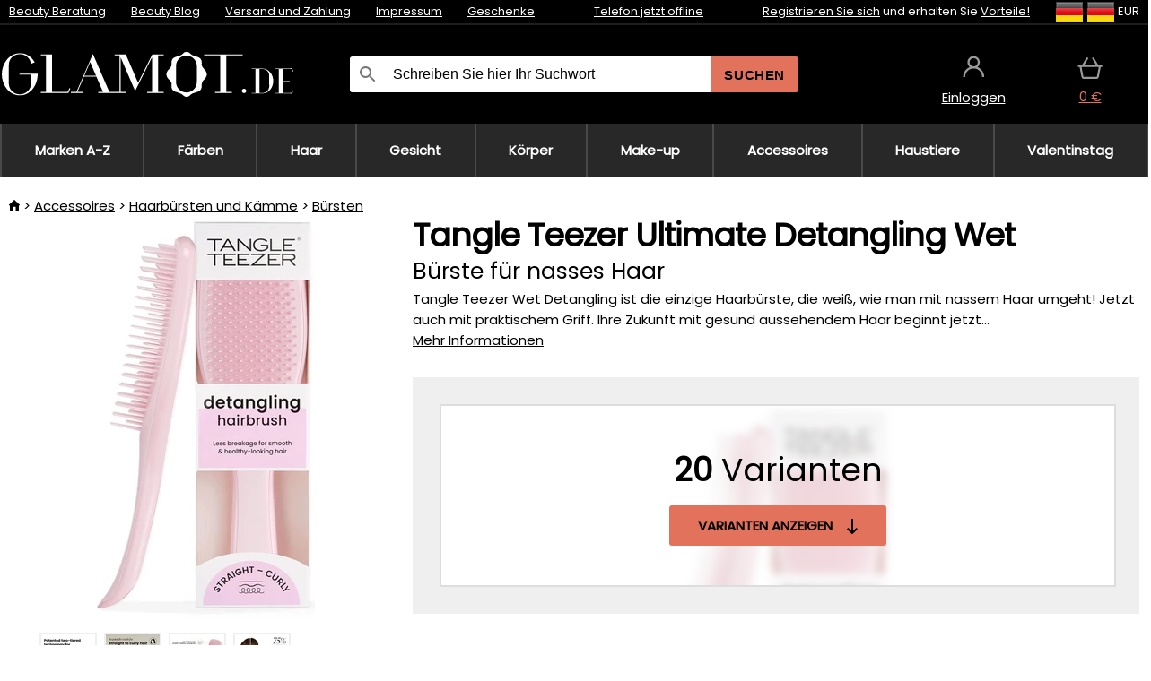

--- FILE ---
content_type: text/html;charset=UTF-8
request_url: https://www.glamot.de/p/32826/tangle-teezer-wet-detangling?fp=13115777&fp=13113760&fp=12984685
body_size: 16826
content:
<!DOCTYPE html>
<html lang="de">
<head>
<link rel="dns-prefetch" href="//static.necy.eu"/>
<link rel="dns-prefetch" href="//ajax.googleapis.com"/>
<meta name="viewport" content="width=device-width, initial-scale=1.0"/>
<title class="js-fix">Tangle Teezer Ultimate Detangling Wet Bürste für nasses Haar | glamot.de</title>
<link rel="canonical" href="https://www.glamot.de/p/32826/tangle-teezer-wet-detangling" class="js-fix"/>
<meta property="og:type" content="product" class="js-fix"/>
<meta name="description" property="og:description" content="Tangle Teezer Wet Detangling ist die einzige Haarbürste, die weiß, wie man mit nassem Haar umgeht! Jetzt auch mit praktischem Griff. Ihre Zukunft mit gesund aussehendem Haar beginnt jetzt..." class="js-fix"/>
<meta property="og:image" content="https://static.necy.eu/i/g/450x450/206477.jpg" class="js-fix"/>
<meta property="og:url" content="https://www.glamot.de/p/32826/tangle-teezer-wet-detangling" class="js-fix"/>
<meta property="og:title" content="Tangle Teezer Ultimate Detangling Wet Bürste für nasses Haar" class="js-pre"/>
<meta property="og:site_name" content="glamot.de"/>
<link rel="stylesheet" href="//static.necy.eu/css/glamot-11387739c5ec56d79c45da7514993b00.css"/>
<link rel="stylesheet" href="//static.necy.eu/css/style-33f8a960ecb06a94ae209fdde889adc6.css"/>
<link rel="preconnect" href="https://fonts.gstatic.com" crossorigin/>
<link rel="preload" as="style" href="https://fonts.googleapis.com/css?family=Poppins&display=swap"/>
<link rel="stylesheet" href="https://fonts.googleapis.com/css?family=Poppins&display=swap" media="print" onload="this.media = 'all'"/>
<link rel="apple-touch-icon" sizes="180x180" href="//static.necy.eu/d/favicon/glamot-apple-touch-icon.png">
<link rel="icon" type="image/png" sizes="32x32" href="//static.necy.eu/d/favicon/glamot-favicon-32x32.png">
<link rel="icon" type="image/png" sizes="16x16" href="//static.necy.eu/d/favicon/glamot-favicon-16x16.png">
<link rel="shortcut icon" href="//static.necy.eu/d/favicon/glamot-favicon.ico">
<link rel="manifest" href="//static.necy.eu/d/favicon/glamot-site.webmanifest">
</head>
<body class="">
<div class="position-relative">
</div>
<figure class="backdrop js-backdrop"></figure>
<div class="old-browser-warning alert js-old-browser-warning">
<div class="w-main m-0-auto">
Der von Ihnen verwendete Webbrowser ist veraltet und wird nicht unterstützt (einige Funktionen funktionieren möglicherweise nicht ordnungsgemäß). Bitte updaten Sie ihren Browser. Weitere Informationen zum <a href="/supported-browsers" class="alert">
Link hier.</a>
</div>
</div>
<form method="post" action="/googlelogin" id="goole-login-form">
<input type="hidden" name="loc-return-url" value="/p/32826/tangle-teezer-wet-detangling?fp=13115777&amp;fp=13113760&amp;fp=12984685">
</form>
<form method="post" action="/facebooklogin" id="facebook-login-form">
<input type="hidden" name="loc-return-url" value="/p/32826/tangle-teezer-wet-detangling?fp=13115777&amp;fp=13113760&amp;fp=12984685">
</form>
<form method="post" action="/forms/login?return_url=%2Fp%2F32826%2Ftangle-teezer-wet-detangling%3Ffp%3D13115777%26fp%3D13113760%26fp%3D12984685"
class="login-dialog js-login-dialog js-dropdown">
<div>
<label class="login-label">
<span class="icon-person login-icon">
</span>
<span class="login-span-input">
<input type="email" name="email" required class="login-input" autocomplete="username"
placeholder="E-mail">
</span>
</label>
<label class="login-label">
<span class="icon-lock login-icon">
</span>
<span class="login-span-input">
<input type="password" name="password" required class="login-input" autocomplete="current-password"
placeholder="Passwort">
</span>
</label>
<button class="submit login-email login-submit login-item" type="submit" name="submit" value="login">
Über E-Mail einloggen</button>
<div>
<a href="/forms/forgotten-password" class="login-href forgottent-password font-accent">
Haben Sie das Passwort vergessen?</a>
</div>
</div>
<div class="login-div2">
<div class="login-fb login-item js-facebook-login">
Über Facebook einloggen</div>
<div class="login-gp login-item js-google-login">
Über Google einloggen</div>
</div>
<div>
Ich erkläre, <a href="/page/29336/datenschutzerklarung" class="underline">
die Grundsätze für die Verarbeitung personenbezogener Daten</a> zur Kenntnis genommen zu haben.<br>
Haben Sie kein Konto? <a href="/forms/registration-simple" class="login-href font-accent">
Registrieren.</a>
</div>
</form><form method="post"
action="/settings/country?loc-return-url=%2Fp%2F32826%2Ftangle-teezer-wet-detangling%3Ffp%3D13115777%26fp%3D13113760%26fp%3D12984685"
class="german-country-select js-german-country-dialog js-dropdown">
<div class="german-country-select-div">
<div class="text-black font-bold">
Wählen Sie Ihr Land</div>
<div class="settings-item-ex">
<button class="picker" type="submit" name="changeCountry" value="DE">
<span class="f32 f32DE"></span>
<span class="bold underline">Deutschland</span>
</button>
</div>
<div class="settings-item-ex">
<button class="picker" type="submit" name="changeCountry" value="AT">
<span class="f32 f32AT"></span>
<span class="bold underline">Österreich</span>
</button>
</div>
<div class="settings-item-ex">
<button class="picker" type="submit" name="changeCountry" value="CH">
<span class="f32 f32CH"></span>
<span class="bold underline">Switzerland</span>
</button>
</div>
</div>
</form><form method="post" action="/settings/currency" id="localization-form">
<input type="hidden" name="loc-return-url" value="%2Fp%2F32826%2Ftangle-teezer-wet-detangling%3Ffp%3D13115777%26fp%3D13113760%26fp%3D12984685">
<input type="hidden" name="changeCurrency" class="js-currency-value">
</form>
<div class="mobile-header">
<div class=" mobile-header-grid-general ">
<a href="/"
style="background-image: url(//static.necy.eu/d/svg-logos/glamot-de-1.svg)"
class="mobile-logo">
</a>
<div class="search-dropdown">
<form action="/search" method="get" class="flex search-form">
<label class="overflow-hidden flex-grow">
<span class="icon-search login-icon">
</span>
<span class="login-span-input">
<input type="text" name="search" required maxlength="255"
class="search-input"
placeholder="Schreiben Sie hier Ihr Suchwort"
value=""
>
</span>
</label>
<button type="submit" value="" class="head-search-button">
Suchen</button>
</form>
</div><div class="js-loc-menu mobile-icon flex items-center justify-center">
<div class="f32-pre-header f32 f32de"></div>
<form class="localization-menu
 js-localization-dropdown js-dropdown ">
<strong class="localization-row icon-language localization-heading">
Sprache</strong>
<a class="localization-row" href="//www.glamot.cz/p/32826/tangle-teezer-wet-detangling-kartac-na-mokre-vlasy?fp=13115777&fp=13113760&fp=12984685">
<div class="icon-radio-unchecked"></div>
<span class="localization-span f32 f32cs"></span>
Čeština</a>
<a class="localization-row" href="//www.glamot.sk/p/32826/tangle-teezer-wet-detangling-kefa-na-mokre-vlasy?fp=13115777&fp=13113760&fp=12984685">
<div class="icon-radio-unchecked"></div>
<span class="localization-span f32 f32sk"></span>
Slovenčina</a>
<a class="localization-row" href="//www.glamot.com/p/32826/tangle-teezer-wet-detangling?fp=13115777&fp=13113760&fp=12984685">
<div class="icon-radio-unchecked"></div>
<span class="localization-span f32 f32en"></span>
English</a>
<a class="localization-row" href="/p/32826/tangle-teezer-wet-detangling?fp=13115777&fp=13113760&fp=12984685">
<div class=" icon-radio-checked "></div>
<span class="localization-span f32 f32de"></span>
Deutsch</a>
<strong class="localization-row icon-money localization-heading">
Währung</strong>
<div class="localization-row js-currency"
data-change-currency="EUR">
<div class=" icon-radio-checked "></div>
<span class="localization-span f32 f32EUR"></span>
Euro (EUR)</div>
<div class="localization-row js-currency"
data-change-currency="USD">
<div class="icon-radio-unchecked"></div>
<span class="localization-span f32 f32USD"></span>
US-Dollar (USD)</div>
<strong class="localization-row icon-globe-local localization-heading">
Land</strong>
<div class="localization-row">
<div class="icon-radio-checked"></div>
<span class="localization-span f32 f32DE"></span>
Deutschland</div>
<a class="localization-row"
href="/settings/country?loc-return-url=%2Fp%2F32826%2Ftangle-teezer-wet-detangling%3Ffp%3D13115777%26fp%3D13113760%26fp%3D12984685">
<div class="icon-radio-unchecked"></div>
<span class="localization-span f32"></span>
Anderes Land wählen</a>
</form></div>
<div class="mobile-icon icon-persona  js-login ">
</div>
<a id="shopping_cart_mobile"
href="/cart-products"
class="mobile-icon icon-basket js-mobile-cart position-relative">
</a><div class="js-menu-icon mobile-icon-menu mobile-icon icon-menu">
menu</div>
</div>
</div>
<div class="head desktop-header">
<div class="head-10-border position-relative">
<div class="w-main head-10">
<div class="flex space-x-2">
<span class="head-top-link">
<a href="/blog?tag-id=10">
Beauty Beratung</a>
</span>
<span class="head-top-link">
<a href="/blog">
Beauty Blog</a>
</span>
<span class="head-top-link">
<span class="underline cursor-pointer js-shipping-payment">
Versand und Zahlung</span>
</span>
<div class="header-dropdown header-shipping-payment js-shipping-payment-dropdown">
<div>
<div class="shipping-payment-dropdown w-main">
<div>
<h2 class="h2-index">
<a href="/page/20/versand-und-bezahlung#shipping" class="h2-index">
Versand</a>
</h2>
Transport für das Land: <a class="underline"
href="/settings/country?loc-return-url=%2Fp%2F32826%2Ftangle-teezer-wet-detangling%3Ffp%3D13115777%26fp%3D13113760%26fp%3D12984685">
<span class="no-wrap underline text-black"><span class="ship-to-country-span f32 f32DE"></span>Deutschland</span>
</a>
<table class="m-t-30">
<thead>
<tr>
<td>
Versand<td class="right">
Preis<td class="right">
Kostenlose Lieferung ab</thead>
<tbody>
<tr>
<td class="font-bold text-black">
<span class="shipping-logo-span shipping-logo-span-dropdown">
<img src="//static.necy.eu/d/shipping-logos/gls-1.png"
class="shipping-logo-img shipping-logo-img-small" alt="GLS PaketShop"
loading="lazy">
</span>
GLS PaketShop<td class="right shipping-payment-dropdown-td">
<span id="shipping_67_price" class="bold">
Von 5,16&nbsp;€</span>
<td class="right">
88,22&nbsp;€<tr>
<td class="font-bold text-black">
<span class="shipping-logo-span shipping-logo-span-dropdown">
<img src="//static.necy.eu/d/shipping-logos/dhl1.png"
class="shipping-logo-img shipping-logo-img-small" alt="DHL PaketBox und PaketShop"
loading="lazy">
</span>
DHL PaketBox und PaketShop<td class="right shipping-payment-dropdown-td">
<span id="shipping_55_price" class="bold">
Von 5,44&nbsp;€</span>
<td class="right">
104,26&nbsp;€<tr>
<td class="font-bold text-black">
<span class="shipping-logo-span shipping-logo-span-dropdown">
<img src="//static.necy.eu/d/shipping-logos/hermes.png"
class="shipping-logo-img shipping-logo-img-small" alt="Hermes"
loading="lazy">
</span>
Hermes<td class="right shipping-payment-dropdown-td">
<span id="shipping_26_price" class="bold">
Von 5,06&nbsp;€</span>
<td class="right">
100,25&nbsp;€<tr>
<td class="font-bold text-black">
<span class="shipping-logo-span shipping-logo-span-dropdown">
<img src="//static.necy.eu/d/shipping-logos/dhl-express.png"
class="shipping-logo-img shipping-logo-img-small" alt="DHL Express"
loading="lazy">
</span>
DHL Express<td class="right shipping-payment-dropdown-td">
<span id="shipping_7_price" class="bold">
Abhängig vom Paketvolumen</span>
<td class="right">
<tr>
<td class="font-bold text-black">
<span class="shipping-logo-span shipping-logo-span-dropdown">
<img src="//static.necy.eu/d/shipping-logos/fedex.png"
class="shipping-logo-img shipping-logo-img-small" alt="FedEx International Economy"
loading="lazy">
</span>
FedEx International Economy<td class="right shipping-payment-dropdown-td">
<span id="shipping_65_price" class="bold">
Abhängig vom Paketvolumen</span>
<td class="right">
<tr>
<td class="font-bold text-black">
<span class="shipping-logo-span shipping-logo-span-dropdown">
<img src="//static.necy.eu/d/shipping-logos/fedex.png"
class="shipping-logo-img shipping-logo-img-small" alt="FedEx International Priority"
loading="lazy">
</span>
FedEx International Priority<td class="right shipping-payment-dropdown-td">
<span id="shipping_64_price" class="bold">
Abhängig vom Paketvolumen</span>
<td class="right">
<tr>
<td class="font-bold text-black">
<span class="shipping-logo-span shipping-logo-span-dropdown">
<img src="//static.necy.eu/d/shipping-logos/gls-1.png"
class="shipping-logo-img shipping-logo-img-small" alt="GLS Lieferung nach Hause"
loading="lazy">
</span>
GLS Lieferung nach Hause<td class="right shipping-payment-dropdown-td">
<span id="shipping_2_price" class="bold">
Von 5,16&nbsp;€</span>
<td class="right">
<tr>
<td class="font-bold text-black">
<span class="shipping-logo-span shipping-logo-span-dropdown">
<img src="//static.necy.eu/d/shipping-logos/dhl1.png"
class="shipping-logo-img shipping-logo-img-small" alt="DHL Lieferung nach Hause"
loading="lazy">
</span>
DHL Lieferung nach Hause<td class="right shipping-payment-dropdown-td">
<span id="shipping_6_price" class="bold">
Von 5,97&nbsp;€</span>
<td class="right">
125,11&nbsp;€<tr>
<td class="font-bold text-black">
<span class="shipping-logo-span shipping-logo-span-dropdown">
<img src="//static.necy.eu/d/shipping-logos/dhl-express.png"
class="shipping-logo-img shipping-logo-img-small" alt="DHL Economy Select"
loading="lazy">
</span>
DHL Economy Select<td class="right shipping-payment-dropdown-td">
<span id="shipping_54_price" class="bold">
Abhängig vom Paketvolumen</span>
<td class="right">
</tbody>
</table>
</div>
<div class="position-relative">
<span class="remove close-expedition-delay-info close-shipping-payment-dropdown js-close-shipping-payment-dropdown"></span>
<h2 class="h2-index">
<a href="/page/20/versand-und-bezahlung#payment">
Zahlung</a>
</h2>
Vorhandene Zahlungsarten sind von der gewählten Versandart abhängig.<table class="header-payment-table">
<thead>
<tr>
<td>
Zahlung<td class="right">
Preis</thead>
<tbody>
<tr>
<td class="font-bold text-black shipping-payment-dropdown-td">
Schnelle Banküberweisung mit QR-Code (Vorauszahlungsrechnung)<td class="right">
<span id="payment_7_price" class="bold">
0&nbsp;€</span>
<tr>
<td class="font-bold text-black shipping-payment-dropdown-td">
Cash<td class="right">
<span id="payment_8_price" class="bold">
0&nbsp;€</span>
<tr>
<td class="font-bold text-black shipping-payment-dropdown-td">
Zahlung mit Debit- / Kreditkarte in der Filiale<td class="right">
<span id="payment_15_price" class="bold">
0&nbsp;€</span>
<tr>
<td class="font-bold text-black shipping-payment-dropdown-td">
Debit- / Kreditkarte online<td class="right">
<span id="payment_18_price" class="bold">
0&nbsp;€</span>
</tbody>
</table>
</div>
</div>
</div>
</div><span class="head-top-link">
<a href="/page/12/impressum">
Impressum</a>
</span>
<span class="head-top-link">
<a href="/gifts">
Geschenke</a>
</span>
</div>
<div class="text-center">
<div class="inline-block">
<a href="/page/12/impressum#contact"
class="">
Telefon jetzt offline</a>
</div>
</div>
<div class="flex space-x-2 head-localization">
<span class="head-top-link">
<a href="/forms/registration-simple">
Registrieren Sie sich</a>
 und erhalten Sie <a href="/page/35718/glamot-treueprogramm-vorteile-fur-treue-kunden">
Vorteile!</a>
</span>
<div class="position-relative header-localization cursor-pointer head-top-link">
<div class="f32-pre-header f32 f32DE"></div>
<div class="f32-pre-header f32 f32de"></div>
 EUR<form class="localization-menu
 localization-menu-desktop ">
<strong class="localization-row icon-language localization-heading">
Sprache</strong>
<a class="localization-row" href="//www.glamot.cz/p/32826/tangle-teezer-wet-detangling-kartac-na-mokre-vlasy?fp=13115777&fp=13113760&fp=12984685">
<div class="icon-radio-unchecked"></div>
<span class="localization-span f32 f32cs"></span>
Čeština</a>
<a class="localization-row" href="//www.glamot.sk/p/32826/tangle-teezer-wet-detangling-kefa-na-mokre-vlasy?fp=13115777&fp=13113760&fp=12984685">
<div class="icon-radio-unchecked"></div>
<span class="localization-span f32 f32sk"></span>
Slovenčina</a>
<a class="localization-row" href="//www.glamot.com/p/32826/tangle-teezer-wet-detangling?fp=13115777&fp=13113760&fp=12984685">
<div class="icon-radio-unchecked"></div>
<span class="localization-span f32 f32en"></span>
English</a>
<a class="localization-row" href="/p/32826/tangle-teezer-wet-detangling?fp=13115777&fp=13113760&fp=12984685">
<div class=" icon-radio-checked "></div>
<span class="localization-span f32 f32de"></span>
Deutsch</a>
<strong class="localization-row icon-money localization-heading">
Währung</strong>
<div class="localization-row js-currency"
data-change-currency="EUR">
<div class=" icon-radio-checked "></div>
<span class="localization-span f32 f32EUR"></span>
Euro (EUR)</div>
<div class="localization-row js-currency"
data-change-currency="USD">
<div class="icon-radio-unchecked"></div>
<span class="localization-span f32 f32USD"></span>
US-Dollar (USD)</div>
<strong class="localization-row icon-globe-local localization-heading">
Land</strong>
<div class="localization-row">
<div class="icon-radio-checked"></div>
<span class="localization-span f32 f32DE"></span>
Deutschland</div>
<a class="localization-row"
href="/settings/country?loc-return-url=%2Fp%2F32826%2Ftangle-teezer-wet-detangling%3Ffp%3D13115777%26fp%3D13113760%26fp%3D12984685">
<div class="icon-radio-unchecked"></div>
<span class="localization-span f32"></span>
Anderes Land wählen</a>
</form></div>
</div>
</div>
</div>
<div class="head-20 m-0-auto w-main">
<a href="/"
style="background-image: url(//static.necy.eu/d/svg-logos/glamot-de-1.svg)"
class="w-full main-logo">
</a>
<form action="/search" method="get" class="w-full">
<div class="flex w-full">
<label class="flex w-full">
<span class="icon-search login-icon login-icon-desktop">
</span>
<input type="text" name="search" required maxlength="255" value=""
class="search-input search-input-desktop flex-grow"
placeholder="Schreiben Sie hier Ihr Suchwort"
>
</label>
<button type="submit" value="" class="head-search-button cursor-pointer">
Suchen</button>
</div>
</form>
<div></div>
<div class="header-account position-relative head-icon-div h-full w-full
 js-login cursor-pointer ">
<a  href="/forms/login"
class="w-full h-full flex items-center justify-center">
<div class="text-center">
<span class="inline-block cursor-pointer">
<span class="head-icon icon-persona"></span>
<br>
<span class="underline text-base">
Einloggen</span>
</span>
</div>
</a>
</div>
<div id="cart_small_box" class="head-icon-div h-full w-full cursor-pointer">
<a href="/cart-products" class="cart-href position-relative">
<span class="head-icon icon-basket"></span>
<span id="js-cart-price">0&nbsp;€</span>
</a>
</div></div>
</div>
<div class="menu-div desktop-header">
<nav class="menu-nav w-main"
style="grid-template-columns: repeat(9, auto);">
<a href="/brands" class="menu-a ">
<span>
Marken A-Z</span>
</a>
<div class="header-info cursor-pointer">
<a href="/c/2649/professionelle-haarfarbemittel"
class="menu-a ">
<span>
Färben</span>
</a>
<div class="header-dropdown menu-dropdown">
<div class="h-full flex w-main m-0-auto">
<div class="menu-left">
<div class="menu-grid">
<a href="/c/2794/permanente-haarfarben" class="text-black flex menu-item menu-sub underline">
<div class="text-center box-border menu-item-img">
<img src="//static.necy.eu/i/w/120402_35x35.webp"
loading="lazy"
alt="Haarfarben"
width="35"
height="35"

></div>
<div class="menu-category-name">
Haarfarben</div>
</a>
<a href="/c/3502/haartonungen-semi-oder-demi-permanente-farben" class="text-black flex menu-item menu-sub underline">
<div class="text-center box-border menu-item-img">
<img src="//static.necy.eu/i/w/120403_35x35.webp"
loading="lazy"
alt="Haartönungen"
width="35"
height="35"

></div>
<div class="menu-category-name">
Haartönungen</div>
</a>
<a href="/c/3496/auswaschbare-haarfarben" class="text-black flex menu-item menu-sub underline">
<div class="text-center box-border menu-item-img">
<img src="//static.necy.eu/i/w/120404_35x35.webp"
loading="lazy"
alt="Auswaschbare Haarfarben"
width="35"
height="35"

></div>
<div class="menu-category-name">
Auswaschbare Haarfarben</div>
</a>
<a href="/c/4019/ansatz-make-up" class="text-black flex menu-item menu-sub underline">
<div class="text-center box-border menu-item-img">
<img src="//static.necy.eu/i/w/120405_35x35.webp"
loading="lazy"
alt="Ansatz Make-Up"
width="35"
height="35"

></div>
<div class="menu-category-name">
Ansatz Make-Up</div>
</a>
<a href="/c/2997/augenbrauen-und-wimpernfarben" class="text-black flex menu-item menu-sub underline">
<div class="text-center box-border menu-item-img">
<img src="//static.necy.eu/i/w/120406_35x35.webp"
loading="lazy"
alt="Augenbrauen- und Wimpernfarben"
width="35"
height="35"

></div>
<div class="menu-category-name">
Augenbrauen- und Wimpernfarben</div>
</a>
<a href="/c/3506/haarfarbe-entferner" class="text-black flex menu-item menu-sub underline">
<div class="text-center box-border menu-item-img">
<img src="//static.necy.eu/i/w/120407_35x35.webp"
loading="lazy"
alt="Farbentferner"
width="35"
height="35"

></div>
<div class="menu-category-name">
Farbentferner</div>
</a>
<a href="/c/2796/oxidationscreme-und-entwickler" class="text-black flex menu-item menu-sub underline">
<div class="text-center box-border menu-item-img">
<img src="//static.necy.eu/i/w/120408_35x35.webp"
loading="lazy"
alt="Entwickler"
width="35"
height="35"

></div>
<div class="menu-category-name">
Entwickler</div>
</a>
<a href="/c/2683/aufheller-und-strahnchen" class="text-black flex menu-item menu-sub underline">
<div class="text-center box-border menu-item-img">
<img src="//static.necy.eu/i/w/120409_35x35.webp"
loading="lazy"
alt="Blondierungen"
width="35"
height="35"

></div>
<div class="menu-category-name">
Blondierungen</div>
</a>
<a href="/c/3888/farb-hautschutz-pflege" class="text-black flex menu-item menu-sub underline">
<div class="text-center box-border menu-item-img">
<img src="//static.necy.eu/i/w/120410_35x35.webp"
loading="lazy"
alt="Schutzbehandlungen"
width="35"
height="35"

></div>
<div class="menu-category-name">
Schutzbehandlungen</div>
</a>
<a href="/c/3985/farbezubehor" class="text-black flex menu-item menu-sub underline">
<div class="text-center box-border menu-item-img">
<img src="//static.necy.eu/i/w/120411_35x35.webp"
loading="lazy"
alt="Färbezubehör"
width="35"
height="35"

></div>
<div class="menu-category-name">
Färbezubehör</div>
</a>
<a href="/c/3504/farbkarten" class="text-black flex menu-item menu-sub underline">
<div class="text-center box-border menu-item-img">
<img src="//static.necy.eu/i/w/120412_35x35.webp"
loading="lazy"
alt="Farbkarten"
width="35"
height="35"

></div>
<div class="menu-category-name">
Farbkarten</div>
</a>
<a href="/c/2649/professionelle-haarfarbemittel"
class="text-black flex menu-item menu-other">
<div>
alle zeigen</div>
</a>
</div>
<div class="flex space-x-2 menu-foot">
<span>
<a href="/c/2649/professionelle-haarfarbemittel?ff=2"
class="text-black">
Neu</a>
</span>
<span>
<a href="/c/2649/professionelle-haarfarbemittel?ff=5"
class="text-black">
Neu Diskontiert</a>
</span>
<span>
<a href="/c/2649/professionelle-haarfarbemittel" class="text-black">
Weitere Kategorien</a>
</span>
</div>
</div>
<div class="menu-right">
<span class="menu-best-seller">
Bestseller</span>
<a class="index-product-small product_small no-underline text-black text-center
no-hover"
data-product-id="43350"
href="/p/43350/schwarzkopf-professional-igora-naturals?fp=13115777&amp;fp=13113760&amp;fp=12984685">
<div class="position-relative">
<div class="products_image">
<img src="//static.necy.eu/i/g/170x170/135296.webp"
loading="lazy"
alt
width="77"
height="170"
class="centered_image"
></div>
<div class="more-variants">
<div class="more-color">Mehr Farben</div>
<br>
</div>
<div class="product-small-name-line ps-name-man margin-top-10 color-black underline font-bold text-lg">
Schwarzkopf Professional</div>
<div class="product-small-name-line ps-name-common margin-top-5 color-black underline font-bold text-lg">
Igora Royal Color 60 ml&nbsp;
</div>
<div class="product-small-name-line ps-name-local text-sm">
permanente Haarfarbe&nbsp;
</div>
<div class="color-black product-small-manufacturer">
<span class="product_variants_availability_stock text-sm">
Auf Lager</span>
<span class="price product-small-price">
</span>
</div>
</div>
</a></div>
</div>
</div>
</div>
<div class="header-info cursor-pointer">
<a href="/c/2608/professionelle-haarkosmetik"
class="menu-a ">
<span>
Haar</span>
</a>
<div class="header-dropdown menu-dropdown">
<div class="h-full flex w-main m-0-auto">
<div class="menu-left">
<div class="menu-grid">
<a href="/c/4800/professionelles-haarpeeling" class="text-black flex menu-item menu-sub underline">
<div class="text-center box-border menu-item-img">
<img src="//static.necy.eu/i/w/158735_35x35.webp"
loading="lazy"
alt="Haarpeelings"
width="35"
height="35"

></div>
<div class="menu-category-name">
Haarpeelings</div>
</a>
<a href="/c/2648/shampoos" class="text-black flex menu-item menu-sub underline">
<div class="text-center box-border menu-item-img">
<img src="//static.necy.eu/i/w/120393_35x35.webp"
loading="lazy"
alt="Shampoos"
width="35"
height="35"

></div>
<div class="menu-category-name">
Shampoos</div>
</a>
<a href="/c/2673/conditioner" class="text-black flex menu-item menu-sub underline">
<div class="text-center box-border menu-item-img">
<img src="//static.necy.eu/i/w/120394_35x35.webp"
loading="lazy"
alt="Conditioner"
width="35"
height="35"

></div>
<div class="menu-category-name">
Conditioner</div>
</a>
<a href="/c/3372/haarmasken-und-kuren" class="text-black flex menu-item menu-sub underline">
<div class="text-center box-border menu-item-img">
<img src="//static.necy.eu/i/w/165159_35x35.webp"
loading="lazy"
alt="Masken und Kuren"
width="35"
height="35"

></div>
<div class="menu-category-name">
Masken und Kuren</div>
</a>
<a href="/c/3370/spulungen-leave-in-haarkuren" class="text-black flex menu-item menu-sub underline">
<div class="text-center box-border menu-item-img">
<img src="//static.necy.eu/i/w/120395_35x35.webp"
loading="lazy"
alt="Spülungen"
width="35"
height="35"

></div>
<div class="menu-category-name">
Spülungen</div>
</a>
<a href="/c/2767/ole-fur-haar" class="text-black flex menu-item menu-sub underline">
<div class="text-center box-border menu-item-img">
<img src="//static.necy.eu/i/w/120396_35x35.webp"
loading="lazy"
alt="Haaröle"
width="35"
height="35"

></div>
<div class="menu-category-name">
Haaröle</div>
</a>
<a href="/c/3795/haarparfums" class="text-black flex menu-item menu-sub underline">
<div class="text-center box-border menu-item-img">
<img src="//static.necy.eu/i/w/120397_35x35.webp"
loading="lazy"
alt="Haarparfums"
width="35"
height="35"

></div>
<div class="menu-category-name">
Haarparfums</div>
</a>
<a href="/c/2725/haarstyling" class="text-black flex menu-item menu-sub underline">
<div class="text-center box-border menu-item-img">
<img src="//static.necy.eu/i/w/120398_35x35.webp"
loading="lazy"
alt="Styling"
width="35"
height="35"

></div>
<div class="menu-category-name">
Styling</div>
</a>
<a href="/c/2954/dauerhafte-haarumformung" class="text-black flex menu-item menu-sub underline">
<div class="text-center box-border menu-item-img">
<img src="//static.necy.eu/i/w/120399_35x35.webp"
loading="lazy"
alt="Haarumformung"
width="35"
height="35"

></div>
<div class="menu-category-name">
Haarumformung</div>
</a>
<a href="/c/2730/nahrungserganzungsmittel-fur-haar" class="text-black flex menu-item menu-sub underline">
<div class="text-center box-border menu-item-img">
<img src="//static.necy.eu/i/w/120400_35x35.webp"
loading="lazy"
alt="Haarvitamine"
width="35"
height="35"

></div>
<div class="menu-category-name">
Haarvitamine</div>
</a>
<a href="/c/3065/geschenksets-mit-haarpflege" class="text-black flex menu-item menu-sub underline">
<div class="text-center box-border menu-item-img">
<img src="//static.necy.eu/i/w/120401_35x35.webp"
loading="lazy"
alt="Geschenksets"
width="35"
height="35"

></div>
<div class="menu-category-name">
Geschenksets</div>
</a>
<a href="/c/2608/professionelle-haarkosmetik"
class="text-black flex menu-item menu-other">
<div>
alle zeigen</div>
</a>
</div>
<div class="flex space-x-2 menu-foot">
<span>
<a href="/c/2608/professionelle-haarkosmetik?ff=2"
class="text-black">
Neu</a>
</span>
<span>
<a href="/c/2608/professionelle-haarkosmetik?ff=5"
class="text-black">
Neu Diskontiert</a>
</span>
<span>
<a href="/c/2608/professionelle-haarkosmetik" class="text-black">
Weitere Kategorien</a>
</span>
</div>
</div>
<div class="menu-right">
<span class="menu-best-seller">
Bestseller</span>
<a class="index-product-small product_small no-underline text-black text-center
no-hover"
data-product-id="46090"
href="/p/46090/schwarzkopf-professional-fibre-clinix-fibre-sealer?fp=13115777&amp;fp=13113760&amp;fp=12984685">
<div class="position-relative">
<div class="products_image">
<img src="//static.necy.eu/i/g/170x170/197521.webp"
loading="lazy"
alt
width="58"
height="170"
class="centered_image"
></div>
<div class="more-variants">
</div>
<div class="product-small-name-line ps-name-man margin-top-10 color-black underline font-bold text-lg">
Schwarzkopf Professional</div>
<div class="product-small-name-line ps-name-common margin-top-5 color-black underline font-bold text-lg">
Fibre Clinix Fibre Sealer 150 ml&nbsp;
</div>
<div class="product-small-name-line ps-name-local text-sm">
Creme für splissige Haarspitzen&nbsp;
</div>
<div class="color-black product-small-manufacturer">
<span class="product_variants_availability_stock text-sm">
Auf Lager</span>
<span class="price product-small-price">
</span>
</div>
</div>
</a></div>
</div>
</div>
</div>
<div class="header-info cursor-pointer">
<a href="/c/2629/gesichtspflege"
class="menu-a ">
<span>
Gesicht</span>
</a>
<div class="header-dropdown menu-dropdown">
<div class="h-full flex w-main m-0-auto">
<div class="menu-left">
<div class="menu-grid">
<a href="/c/3980/gesichtscremes" class="text-black flex menu-item menu-sub underline">
<div class="text-center box-border menu-item-img">
<img src="//static.necy.eu/i/w/120414_35x35.webp"
loading="lazy"
alt="Gesichtscremes"
width="35"
height="35"

></div>
<div class="menu-category-name">
Gesichtscremes</div>
</a>
<a href="/c/3452/hautreinigung" class="text-black flex menu-item menu-sub underline">
<div class="text-center box-border menu-item-img">
<img src="//static.necy.eu/i/w/120415_35x35.webp"
loading="lazy"
alt="Reinigung"
width="35"
height="35"

></div>
<div class="menu-category-name">
Reinigung</div>
</a>
<a href="/c/3464/gesichtsseren-fluids-und-ole" class="text-black flex menu-item menu-sub underline">
<div class="text-center box-border menu-item-img">
<img src="//static.necy.eu/i/w/120416_35x35.webp"
loading="lazy"
alt="Seren und Fluids"
width="35"
height="35"

></div>
<div class="menu-category-name">
Seren und Fluids</div>
</a>
<a href="/c/3462/gesichtsmasken" class="text-black flex menu-item menu-sub underline">
<div class="text-center box-border menu-item-img">
<img src="//static.necy.eu/i/w/120417_35x35.webp"
loading="lazy"
alt="Gesichtsmasken"
width="35"
height="35"

></div>
<div class="menu-category-name">
Gesichtsmasken</div>
</a>
<a href="/c/3456/augenpflege" class="text-black flex menu-item menu-sub underline">
<div class="text-center box-border menu-item-img">
<img src="//static.necy.eu/i/w/120418_35x35.webp"
loading="lazy"
alt="Augenpflege"
width="35"
height="35"

></div>
<div class="menu-category-name">
Augenpflege</div>
</a>
<a href="/c/3774/pflege-fur-wimpern-augenbrauen" class="text-black flex menu-item menu-sub underline">
<div class="text-center box-border menu-item-img">
<img src="//static.necy.eu/i/w/120419_35x35.webp"
loading="lazy"
alt="Wimpern &amp; Augenbrauen"
width="35"
height="35"

></div>
<div class="menu-category-name">
Wimpern &amp; Augenbrauen</div>
</a>
<a href="/c/3470/pflege-fur-hals-und-dekollete" class="text-black flex menu-item menu-sub underline">
<div class="text-center box-border menu-item-img">
<img src="//static.necy.eu/i/w/120420_35x35.webp"
loading="lazy"
alt="Hals und Dekolleté"
width="35"
height="35"

></div>
<div class="menu-category-name">
Hals und Dekolleté</div>
</a>
<a href="/c/3460/sonnenschutz-furs-gesicht" class="text-black flex menu-item menu-sub underline">
<div class="text-center box-border menu-item-img">
<img src="//static.necy.eu/i/w/120421_35x35.webp"
loading="lazy"
alt="Sonne"
width="35"
height="35"

></div>
<div class="menu-category-name">
Sonne</div>
</a>
<a href="/c/3472/rasierprodukte-fur-manner" class="text-black flex menu-item menu-sub underline">
<div class="text-center box-border menu-item-img">
<img src="//static.necy.eu/i/w/120422_35x35.webp"
loading="lazy"
alt="Rasierprodukte und Pflege für Männer"
width="35"
height="35"

></div>
<div class="menu-category-name">
Rasierprodukte und Pflege für Männer</div>
</a>
<a href="/c/3474/kosmetik-set-fur-die-haut" class="text-black flex menu-item menu-sub underline">
<div class="text-center box-border menu-item-img">
<img src="//static.necy.eu/i/w/120423_35x35.webp"
loading="lazy"
alt="Kosmetik-Set"
width="35"
height="35"

></div>
<div class="menu-category-name">
Kosmetik-Set</div>
</a>
<a href="/c/2629/gesichtspflege"
class="text-black flex menu-item menu-other">
<div>
alle zeigen</div>
</a>
</div>
<div class="flex space-x-2 menu-foot">
<span>
<a href="/c/2629/gesichtspflege?ff=2"
class="text-black">
Neu</a>
</span>
<span>
<a href="/c/2629/gesichtspflege?ff=5"
class="text-black">
Neu Diskontiert</a>
</span>
<span>
<a href="/c/2629/gesichtspflege" class="text-black">
Weitere Kategorien</a>
</span>
</div>
</div>
<div class="menu-right">
<span class="menu-best-seller">
Bestseller</span>
<a class="index-product-small product_small no-underline text-black text-center
no-hover"
data-product-id="39582"
href="/p/39582/babor-doctor-pro-ha-hyaluronic-acid-concentrate-serum-zur-schnellen-hydratation-aller-hautschichten?fp=13115777&amp;fp=13113760&amp;fp=12984685">
<div class="position-relative">
<div class="products_image">
<img src="//static.necy.eu/i/g/170x170/197736.webp"
loading="lazy"
alt
width="53"
height="170"
class="centered_image"
></div>
<div class="more-variants">
<div class="more-variant">Mehr Varianten</div>
<br>
</div>
<div class="product-small-name-line ps-name-man margin-top-10 color-black underline font-bold text-lg">
Babor</div>
<div class="product-small-name-line ps-name-common margin-top-5 color-black underline font-bold text-lg">
Doctor Pro HA Hyaluronic Acid Concentrate 50 ml&nbsp;
</div>
<div class="product-small-name-line ps-name-local text-sm">
Serum zur schnellen Hydratation aller Hautschichten&nbsp;
</div>
<div class="color-black product-small-manufacturer">
<span class="product_variants_availability_stock text-sm">
Auf Lager</span>
<span class="price product-small-price">
</span>
</div>
</div>
</a></div>
</div>
</div>
</div>
<div class="header-info cursor-pointer">
<a href="/c/2631/korperkosmetik"
class="menu-a ">
<span>
Körper</span>
</a>
<div class="header-dropdown menu-dropdown">
<div class="h-full flex w-main m-0-auto">
<div class="menu-left">
<div class="menu-grid">
<a href="/c/3187/korperpflegeprodukte-fur-bad-und-dusche" class="text-black flex menu-item menu-sub underline">
<div class="text-center box-border menu-item-img">
<img src="//static.necy.eu/i/w/120424_35x35.webp"
loading="lazy"
alt="Bad und Dusche"
width="35"
height="35"

></div>
<div class="menu-category-name">
Bad und Dusche</div>
</a>
<a href="/c/3438/korpermilch-creme-und-butter" class="text-black flex menu-item menu-sub underline">
<div class="text-center box-border menu-item-img">
<img src="//static.necy.eu/i/w/120425_35x35.webp"
loading="lazy"
alt="Körpermilch"
width="35"
height="35"

></div>
<div class="menu-category-name">
Körpermilch</div>
</a>
<a href="/c/3992/korperole" class="text-black flex menu-item menu-sub underline">
<div class="text-center box-border menu-item-img">
<img src="//static.necy.eu/i/w/120426_35x35.webp"
loading="lazy"
alt="Körperöle"
width="35"
height="35"

></div>
<div class="menu-category-name">
Körperöle</div>
</a>
<a href="/c/3444/deodorants" class="text-black flex menu-item menu-sub underline">
<div class="text-center box-border menu-item-img">
<img src="//static.necy.eu/i/w/120427_35x35.webp"
loading="lazy"
alt="Deodorants"
width="35"
height="35"

></div>
<div class="menu-category-name">
Deodorants</div>
</a>
<a href="/c/3446/sonnenpflege" class="text-black flex menu-item menu-sub underline">
<div class="text-center box-border menu-item-img">
<img src="//static.necy.eu/i/w/120428_35x35.webp"
loading="lazy"
alt="Sonne"
width="35"
height="35"

></div>
<div class="menu-category-name">
Sonne</div>
</a>
<a href="/c/3440/pflege-fur-hande-und-fusse" class="text-black flex menu-item menu-sub underline">
<div class="text-center box-border menu-item-img">
<img src="//static.necy.eu/i/w/120429_35x35.webp"
loading="lazy"
alt="Hände und Füße"
width="35"
height="35"

></div>
<div class="menu-category-name">
Hände und Füße</div>
</a>
<a href="/c/2635/duft" class="text-black flex menu-item menu-sub underline">
<div class="text-center box-border menu-item-img">
<img src="//static.necy.eu/i/w/120430_35x35.webp"
loading="lazy"
alt="Duft"
width="35"
height="35"

></div>
<div class="menu-category-name">
Duft</div>
</a>
<a href="/c/3844/zahnpflege" class="text-black flex menu-item menu-sub underline">
<div class="text-center box-border menu-item-img">
<img src="//static.necy.eu/i/w/120431_35x35.webp"
loading="lazy"
alt="Zahnpflege"
width="35"
height="35"

></div>
<div class="menu-category-name">
Zahnpflege</div>
</a>
<a href="/c/3987/nahrungserganzungsmittel" class="text-black flex menu-item menu-sub underline">
<div class="text-center box-border menu-item-img">
<img src="//static.necy.eu/i/w/120432_35x35.webp"
loading="lazy"
alt="Nahrungsergänzungsmittel"
width="35"
height="35"

></div>
<div class="menu-category-name">
Nahrungsergänzungsmittel</div>
</a>
<a href="/c/3993/heilungsbeschleuniger" class="text-black flex menu-item menu-sub underline">
<div class="text-center box-border menu-item-img">
<img src="//static.necy.eu/i/w/120433_35x35.webp"
loading="lazy"
alt="Spezialbehandlung"
width="35"
height="35"

></div>
<div class="menu-category-name">
Spezialbehandlung</div>
</a>
<a href="/c/3442/kopperpflege-kosmetik-sets" class="text-black flex menu-item menu-sub underline">
<div class="text-center box-border menu-item-img">
<img src="//static.necy.eu/i/w/120434_35x35.webp"
loading="lazy"
alt="Kosmetik-Set"
width="35"
height="35"

></div>
<div class="menu-category-name">
Kosmetik-Set</div>
</a>
<a href="/c/2631/korperkosmetik"
class="text-black flex menu-item menu-other">
<div>
alle zeigen</div>
</a>
</div>
<div class="flex space-x-2 menu-foot">
<span>
<a href="/c/2631/korperkosmetik?ff=2"
class="text-black">
Neu</a>
</span>
<span>
<a href="/c/2631/korperkosmetik?ff=5"
class="text-black">
Neu Diskontiert</a>
</span>
<span>
<a href="/c/2631/korperkosmetik" class="text-black">
Weitere Kategorien</a>
</span>
</div>
</div>
<div class="menu-right">
<span class="menu-best-seller">
Bestseller</span>
<a class="index-product-small product_small no-underline text-black text-center
no-hover"
data-product-id="47886"
href="/p/47886/house-of-theom-reserve-eau-de-parfum?fp=13115777&amp;fp=13113760&amp;fp=12984685">
<div class="position-relative">
<div class="products_image">
<img src="//static.necy.eu/i/g/170x170/211442.webp"
loading="lazy"
alt
width="100"
height="170"
class="centered_image"
></div>
<div class="more-variants">
</div>
<div class="product-small-name-line ps-name-man margin-top-10 color-black underline font-bold text-lg">
House of Thêom</div>
<div class="product-small-name-line ps-name-common margin-top-5 color-black underline font-bold text-lg">
 Heaven&#039;s Reserve 75 ml&nbsp;
</div>
<div class="product-small-name-line ps-name-local text-sm">
Eau de Parfum mit Duftnoten von Nuss und Vanille&nbsp;
</div>
<div class="color-black product-small-manufacturer">
<span class="product_variants_availability_stock text-sm">
Auf Lager</span>
<span class="price product-small-price">
</span>
</div>
</div>
</a></div>
</div>
</div>
</div>
<div class="header-info cursor-pointer">
<a href="/c/2633/make-up"
class="menu-a ">
<span>
Make-up</span>
</a>
<div class="header-dropdown menu-dropdown">
<div class="h-full flex w-main m-0-auto">
<div class="menu-left">
<div class="menu-grid">
<a href="/c/3789/augenbrauen-make-up" class="text-black flex menu-item menu-sub underline">
<div class="text-center box-border menu-item-img">
<img src="//static.necy.eu/i/w/120435_35x35.webp"
loading="lazy"
alt="Augenbrauen"
width="35"
height="35"

></div>
<div class="menu-category-name">
Augenbrauen</div>
</a>
<a href="/c/3197/augen-make-up" class="text-black flex menu-item menu-sub underline">
<div class="text-center box-border menu-item-img">
<img src="//static.necy.eu/i/w/120436_35x35.webp"
loading="lazy"
alt="Augen"
width="35"
height="35"

></div>
<div class="menu-category-name">
Augen</div>
</a>
<a href="/c/3791/lippen-make-up" class="text-black flex menu-item menu-sub underline">
<div class="text-center box-border menu-item-img">
<img src="//static.necy.eu/i/w/120437_35x35.webp"
loading="lazy"
alt="Lippen"
width="35"
height="35"

></div>
<div class="menu-category-name">
Lippen</div>
</a>
<a href="/c/3434/make-up-fur-gesicht" class="text-black flex menu-item menu-sub underline">
<div class="text-center box-border menu-item-img">
<img src="//static.necy.eu/i/w/120438_35x35.webp"
loading="lazy"
alt="Gesicht"
width="35"
height="35"

></div>
<div class="menu-category-name">
Gesicht</div>
</a>
<a href="/c/3436/nagelkosmetik" class="text-black flex menu-item menu-sub underline">
<div class="text-center box-border menu-item-img">
<img src="//static.necy.eu/i/w/120439_35x35.webp"
loading="lazy"
alt="Nägel"
width="35"
height="35"

></div>
<div class="menu-category-name">
Nägel</div>
</a>
<a href="/c/3942/kosmetische-pinsel-schwamme" class="text-black flex menu-item menu-sub underline">
<div class="text-center box-border menu-item-img">
<img src="//static.necy.eu/i/w/120440_35x35.webp"
loading="lazy"
alt="Pinsel &amp; Schwamm"
width="35"
height="35"

></div>
<div class="menu-category-name">
Pinsel &amp; Schwamm</div>
</a>
<a href="/c/3946/make-up-zubehor" class="text-black flex menu-item menu-sub underline">
<div class="text-center box-border menu-item-img">
<img src="//static.necy.eu/i/w/120441_35x35.webp"
loading="lazy"
alt="Make-up Zubehör"
width="35"
height="35"

></div>
<div class="menu-category-name">
Make-up Zubehör</div>
</a>
<a href="/c/2633/make-up"
class="text-black flex menu-item menu-other">
<div>
alle zeigen</div>
</a>
</div>
<div class="flex space-x-2 menu-foot">
<span>
<a href="/c/2633/make-up?ff=2"
class="text-black">
Neu</a>
</span>
<span>
<a href="/c/2633/make-up?ff=5"
class="text-black">
Neu Diskontiert</a>
</span>
<span>
<a href="/c/2633/make-up" class="text-black">
Weitere Kategorien</a>
</span>
</div>
</div>
<div class="menu-right">
<span class="menu-best-seller">
Bestseller</span>
<a class="index-product-small product_small no-underline text-black text-center
no-hover"
data-product-id="36040"
href="/p/36040/payot-creme-n-2-cc-cream-spf50?fp=13115777&amp;fp=13113760&amp;fp=12984685">
<div class="position-relative">
<div class="products_image">
<img src="//static.necy.eu/i/g/170x170/176366.webp"
loading="lazy"
alt
width="45"
height="170"
class="centered_image"
></div>
<div class="more-variants">
</div>
<div class="product-small-name-line ps-name-man margin-top-10 color-black underline font-bold text-lg">
Payot</div>
<div class="product-small-name-line ps-name-common margin-top-5 color-black underline font-bold text-lg">
Crème N°2 CC Cream 40 ml&nbsp;
</div>
<div class="product-small-name-line ps-name-local text-sm">
tonisierende CC-Creme für empfindliche Haut&nbsp;
</div>
<div class="color-black product-small-manufacturer">
<span class="product_variants_availability_stock text-sm">
Auf Lager</span>
<span class="price product-small-price">
</span>
</div>
</div>
</a></div>
</div>
</div>
</div>
<div class="header-info cursor-pointer">
<a href="/c/2637/accessoires"
class="menu-a ">
<span>
Accessoires</span>
</a>
<div class="header-dropdown menu-dropdown">
<div class="h-full flex w-main m-0-auto">
<div class="menu-left">
<div class="menu-grid">
<a href="/c/2886/haarbursten-und-kamme" class="text-black flex menu-item menu-sub underline">
<div class="text-center box-border menu-item-img">
<img src="//static.necy.eu/i/w/120443_35x35.webp"
loading="lazy"
alt="Haarbürsten und Kämme"
width="35"
height="35"

></div>
<div class="menu-category-name">
Haarbürsten und Kämme</div>
</a>
<a href="/c/3312/haarschmuck" class="text-black flex menu-item menu-sub underline">
<div class="text-center box-border menu-item-img">
<img src="//static.necy.eu/i/w/120442_35x35.webp"
loading="lazy"
alt="Haarschmuck"
width="35"
height="35"

></div>
<div class="menu-category-name">
Haarschmuck</div>
</a>
<a href="/c/3325/professionelle-haartrockner-und-warmluftbursten" class="text-black flex menu-item menu-sub underline">
<div class="text-center box-border menu-item-img">
<img src="//static.necy.eu/i/w/120444_35x35.webp"
loading="lazy"
alt="Haartrockner &amp; Airstyler"
width="35"
height="35"

></div>
<div class="menu-category-name">
Haartrockner &amp; Airstyler</div>
</a>
<a href="/c/3866/diffusoren-dusen" class="text-black flex menu-item menu-sub underline">
<div class="text-center box-border menu-item-img">
<img src="//static.necy.eu/i/w/120445_35x35.webp"
loading="lazy"
alt="Diffusoren &amp; Düsen"
width="35"
height="35"

></div>
<div class="menu-category-name">
Diffusoren &amp; Düsen</div>
</a>
<a href="/c/3326/professionelle-lockenstabe" class="text-black flex menu-item menu-sub underline">
<div class="text-center box-border menu-item-img">
<img src="//static.necy.eu/i/w/120446_35x35.webp"
loading="lazy"
alt="Lockenstab"
width="35"
height="35"

></div>
<div class="menu-category-name">
Lockenstab</div>
</a>
<a href="/c/3324/glatteisen" class="text-black flex menu-item menu-sub underline">
<div class="text-center box-border menu-item-img">
<img src="//static.necy.eu/i/w/120447_35x35.webp"
loading="lazy"
alt="Glätteisen"
width="35"
height="35"

></div>
<div class="menu-category-name">
Glätteisen</div>
</a>
<a href="/c/3986/professionelle-frieseurschere" class="text-black flex menu-item menu-sub underline">
<div class="text-center box-border menu-item-img">
<img src="//static.necy.eu/i/w/120448_35x35.webp"
loading="lazy"
alt="Schere"
width="35"
height="35"

></div>
<div class="menu-category-name">
Schere</div>
</a>
<a href="/c/3327/haarschneider" class="text-black flex menu-item menu-sub underline">
<div class="text-center box-border menu-item-img">
<img src="//static.necy.eu/i/w/120449_35x35.webp"
loading="lazy"
alt="Haarschneider"
width="35"
height="35"

></div>
<div class="menu-category-name">
Haarschneider</div>
</a>
<a href="/c/3967/ersatzteile" class="text-black flex menu-item menu-sub underline">
<div class="text-center box-border menu-item-img">
<img src="//static.necy.eu/i/w/120450_35x35.webp"
loading="lazy"
alt="Ersatzteile"
width="35"
height="35"

></div>
<div class="menu-category-name">
Ersatzteile</div>
</a>
<a href="/c/2884/pumpen" class="text-black flex menu-item menu-sub underline">
<div class="text-center box-border menu-item-img">
<img src="//static.necy.eu/i/w/120452_35x35.webp"
loading="lazy"
alt="Pumpen"
width="35"
height="35"

></div>
<div class="menu-category-name">
Pumpen</div>
</a>
<a href="/c/2637/accessoires"
class="text-black flex menu-item menu-other">
<div>
alle zeigen</div>
</a>
</div>
<div class="flex space-x-2 menu-foot">
<span>
<a href="/c/2637/accessoires?ff=2"
class="text-black">
Neu</a>
</span>
<span>
<a href="/c/2637/accessoires?ff=5"
class="text-black">
Neu Diskontiert</a>
</span>
<span>
<a href="/c/2637/accessoires" class="text-black">
Weitere Kategorien</a>
</span>
</div>
</div>
<div class="menu-right">
<span class="menu-best-seller">
Bestseller</span>
<a class="index-product-small product_small no-underline text-black text-center
no-hover"
data-product-id="32826"
href="/p/32826/tangle-teezer-wet-detangling?fp=13115777&amp;fp=13113760&amp;fp=12984685">
<div class="position-relative">
<div class="products_image">
<img src="//static.necy.eu/i/g/170x170/206477.webp"
loading="lazy"
alt
width="95"
height="170"
class="centered_image"
></div>
<div class="more-variants">
<div class="more-color">Mehr Farben</div>
<br>
</div>
<div class="product-small-name-line ps-name-man margin-top-10 color-black underline font-bold text-lg">
Tangle Teezer</div>
<div class="product-small-name-line ps-name-common margin-top-5 color-black underline font-bold text-lg">
Ultimate Detangling Wet 1 St.&nbsp;
</div>
<div class="product-small-name-line ps-name-local text-sm">
Bürste für nasses Haar&nbsp;
</div>
<div class="color-black product-small-manufacturer">
<span class="product_variants_availability_stock text-sm">
Auf Lager</span>
<span class="price product-small-price">
</span>
</div>
</div>
</a></div>
</div>
</div>
</div>
<div class="header-info cursor-pointer">
<a href="/c/3764/pflege-fur-haustiere"
class="menu-a ">
<span>
Haustiere</span>
</a>
<div class="header-dropdown menu-dropdown">
<div class="h-full flex w-main m-0-auto">
<div class="menu-left">
<div class="menu-grid">
</div>
<div class="flex space-x-2 menu-foot">
<span>
<a href="/c/3764/pflege-fur-haustiere?ff=2"
class="text-black">
Neu</a>
</span>
<span>
<a href="/c/3764/pflege-fur-haustiere?ff=5"
class="text-black">
Neu Diskontiert</a>
</span>
<span>
<a href="/c/3764/pflege-fur-haustiere" class="text-black">
Weitere Kategorien</a>
</span>
</div>
</div>
<div class="menu-right">
<span class="menu-best-seller">
Bestseller</span>
<a class="index-product-small product_small no-underline text-black text-center
no-hover"
data-product-id="35022"
href="/p/35022/tangle-teezer-pet-teezer-de-shedding-purple?fp=13115777&amp;fp=13113760&amp;fp=12984685">
<div class="position-relative">
<div class="products_image">
<img src="//static.necy.eu/i/g/170x170/114016.webp"
loading="lazy"
alt
width="76"
height="170"
class="centered_image"
></div>
<div class="more-variants">
<div class="more-color">Mehr Farben</div>
<br>
</div>
<div class="product-small-name-line ps-name-man margin-top-10 color-black underline font-bold text-lg">
Tangle Teezer</div>
<div class="product-small-name-line ps-name-common margin-top-5 color-black underline font-bold text-lg">
Pet Teezer De-Shedding &amp; Dog Grooming Brush&nbsp;
</div>
<div class="product-small-name-line ps-name-local text-sm">
Kammbürste für Haustiere&nbsp;
</div>
<div class="color-black product-small-manufacturer">
<span class="product_variants_availability_stock text-sm">
Auf Lager</span>
<span class="price product-small-price">
</span>
</div>
</div>
</a></div>
</div>
</div>
</div>
<div class="header-info cursor-pointer">
<a href="/c/4013/valentinstag-geschenke"
class="menu-a ">
<span>
Valentinstag</span>
</a>
<div class="header-dropdown menu-dropdown">
<div class="h-full flex w-main m-0-auto">
<div class="menu-left">
<div class="menu-grid">
<a href="/c/4015/valentinstag-geschenke-fur-frauen" class="text-black flex menu-item menu-sub underline">
<div class="text-center box-border menu-item-img">
<img src="//static.necy.eu/i/w/196446_35x35.webp"
loading="lazy"
alt="Für sie"
width="35"
height="35"

></div>
<div class="menu-category-name">
Für sie</div>
</a>
<a href="/c/4014/valentinstag-geschenke-fur-manner" class="text-black flex menu-item menu-sub underline">
<div class="text-center box-border menu-item-img">
<img src="//static.necy.eu/i/w/195715_35x35.webp"
loading="lazy"
alt="Für ihn"
width="35"
height="35"

></div>
<div class="menu-category-name">
Für ihn</div>
</a>
<a href="/c/4013/valentinstag-geschenke"
class="text-black flex menu-item menu-other">
<div>
alle zeigen</div>
</a>
</div>
<div class="flex space-x-2 menu-foot">
<span>
<a href="/c/4013/valentinstag-geschenke?ff=2"
class="text-black">
Neu</a>
</span>
<span>
<a href="/c/4013/valentinstag-geschenke?ff=5"
class="text-black">
Neu Diskontiert</a>
</span>
<span>
<a href="/c/4013/valentinstag-geschenke" class="text-black">
Weitere Kategorien</a>
</span>
</div>
</div>
<div class="menu-right">
<span class="menu-best-seller">
Bestseller</span>
<a class="index-product-small product_small no-underline text-black text-center
no-hover"
data-product-id="47776"
href="/p/47776/babor-easter-egg?fp=13115777&amp;fp=13113760&amp;fp=12984685">
<div class="position-relative">
<div class="products_image">
<img src="//static.necy.eu/i/g/170x170/212463.webp"
loading="lazy"
alt
width="130"
height="170"
class="centered_image"
></div>
<div class="more-variants">
</div>
<div class="product-small-name-line ps-name-man margin-top-10 color-black underline font-bold text-lg">
Babor</div>
<div class="product-small-name-line ps-name-common margin-top-5 color-black underline font-bold text-lg">
 Easter Egg 14 St.&nbsp;
</div>
<div class="product-small-name-line ps-name-local text-sm">
exklusives Set ikonischer Gesichtsseren&nbsp;
</div>
<div class="color-black product-small-manufacturer">
<span class="product_variants_availability_stock text-sm">
Auf Lager</span>
<span class="price product-small-price">
</span>
</div>
</div>
</a></div>
</div>
</div>
</div>
</nav>
</div>
<div class="js-mobile-menu mobile-menu-div hidden">
<nav>
<a href="/brands" class="flex items-center no-underline mobile-menu-item menu-brands js-mm-category">
<span>
Marken A-Z</span>
</a>
<div class="cursor-pointer">
<div class="flex justify-between items-center mobile-menu-item js-mm-category">
<a href="/c/2649/professionelle-haarfarbemittel"
class="mobile-menu-item-grid">
<div>
<img src="//static.necy.eu/i/w/196387_35x35.webp"
loading="lazy"
alt="Färben"
width="35"
height="35"

></div>
<div>
Färben</div>
</a>
<span class="icon-arrow-right mobile-menu-icon js-show-subcategory">
</span>
</div>
<div class="js-mm-subcategories hidden">
<a href="/c/2794/permanente-haarfarben"
class="menu-subcategory flex justify-between items-center">
<div>
Haarfarben</div>
<span class="icon-arrow-right mobile-menu-icon">
</span>
</a>
<a href="/c/3502/haartonungen-semi-oder-demi-permanente-farben"
class="menu-subcategory flex justify-between items-center">
<div>
Haartönungen</div>
<span class="icon-arrow-right mobile-menu-icon">
</span>
</a>
<a href="/c/3496/auswaschbare-haarfarben"
class="menu-subcategory flex justify-between items-center">
<div>
Auswaschbare Haarfarben</div>
<span class="icon-arrow-right mobile-menu-icon">
</span>
</a>
<a href="/c/4019/ansatz-make-up"
class="menu-subcategory flex justify-between items-center">
<div>
Ansatz Make-Up</div>
<span class="icon-arrow-right mobile-menu-icon">
</span>
</a>
<a href="/c/2997/augenbrauen-und-wimpernfarben"
class="menu-subcategory flex justify-between items-center">
<div>
Augenbrauen- und Wimpernfarben</div>
<span class="icon-arrow-right mobile-menu-icon">
</span>
</a>
<a href="/c/3506/haarfarbe-entferner"
class="menu-subcategory flex justify-between items-center">
<div>
Farbentferner</div>
<span class="icon-arrow-right mobile-menu-icon">
</span>
</a>
<a href="/c/2796/oxidationscreme-und-entwickler"
class="menu-subcategory flex justify-between items-center">
<div>
Entwickler</div>
<span class="icon-arrow-right mobile-menu-icon">
</span>
</a>
<a href="/c/2683/aufheller-und-strahnchen"
class="menu-subcategory flex justify-between items-center">
<div>
Blondierungen</div>
<span class="icon-arrow-right mobile-menu-icon">
</span>
</a>
<a href="/c/3888/farb-hautschutz-pflege"
class="menu-subcategory flex justify-between items-center">
<div>
Schutzbehandlungen</div>
<span class="icon-arrow-right mobile-menu-icon">
</span>
</a>
<a href="/c/3985/farbezubehor"
class="menu-subcategory flex justify-between items-center">
<div>
Färbezubehör</div>
<span class="icon-arrow-right mobile-menu-icon">
</span>
</a>
<a href="/c/3504/farbkarten"
class="menu-subcategory flex justify-between items-center">
<div>
Farbkarten</div>
<span class="icon-arrow-right mobile-menu-icon">
</span>
</a>
</div>
</div>
<div class="cursor-pointer">
<div class="flex justify-between items-center mobile-menu-item js-mm-category">
<a href="/c/2608/professionelle-haarkosmetik"
class="mobile-menu-item-grid">
<div>
<img src="//static.necy.eu/i/w/196386_35x35.webp"
loading="lazy"
alt="Haar"
width="35"
height="35"

></div>
<div>
Haar</div>
</a>
<span class="icon-arrow-right mobile-menu-icon js-show-subcategory">
</span>
</div>
<div class="js-mm-subcategories hidden">
<a href="/c/4800/professionelles-haarpeeling"
class="menu-subcategory flex justify-between items-center">
<div>
Haarpeelings</div>
<span class="icon-arrow-right mobile-menu-icon">
</span>
</a>
<a href="/c/2648/shampoos"
class="menu-subcategory flex justify-between items-center">
<div>
Shampoos</div>
<span class="icon-arrow-right mobile-menu-icon">
</span>
</a>
<a href="/c/2673/conditioner"
class="menu-subcategory flex justify-between items-center">
<div>
Conditioner</div>
<span class="icon-arrow-right mobile-menu-icon">
</span>
</a>
<a href="/c/3372/haarmasken-und-kuren"
class="menu-subcategory flex justify-between items-center">
<div>
Masken und Kuren</div>
<span class="icon-arrow-right mobile-menu-icon">
</span>
</a>
<a href="/c/3370/spulungen-leave-in-haarkuren"
class="menu-subcategory flex justify-between items-center">
<div>
Spülungen</div>
<span class="icon-arrow-right mobile-menu-icon">
</span>
</a>
<a href="/c/2767/ole-fur-haar"
class="menu-subcategory flex justify-between items-center">
<div>
Haaröle</div>
<span class="icon-arrow-right mobile-menu-icon">
</span>
</a>
<a href="/c/3795/haarparfums"
class="menu-subcategory flex justify-between items-center">
<div>
Haarparfums</div>
<span class="icon-arrow-right mobile-menu-icon">
</span>
</a>
<a href="/c/2725/haarstyling"
class="menu-subcategory flex justify-between items-center">
<div>
Styling</div>
<span class="icon-arrow-right mobile-menu-icon">
</span>
</a>
<a href="/c/2954/dauerhafte-haarumformung"
class="menu-subcategory flex justify-between items-center">
<div>
Haarumformung</div>
<span class="icon-arrow-right mobile-menu-icon">
</span>
</a>
<a href="/c/2730/nahrungserganzungsmittel-fur-haar"
class="menu-subcategory flex justify-between items-center">
<div>
Haarvitamine</div>
<span class="icon-arrow-right mobile-menu-icon">
</span>
</a>
<a href="/c/3065/geschenksets-mit-haarpflege"
class="menu-subcategory flex justify-between items-center">
<div>
Geschenksets</div>
<span class="icon-arrow-right mobile-menu-icon">
</span>
</a>
</div>
</div>
<div class="cursor-pointer">
<div class="flex justify-between items-center mobile-menu-item js-mm-category">
<a href="/c/2629/gesichtspflege"
class="mobile-menu-item-grid">
<div>
<img src="//static.necy.eu/i/w/196390_35x35.webp"
loading="lazy"
alt="Gesicht"
width="35"
height="35"

></div>
<div>
Gesicht</div>
</a>
<span class="icon-arrow-right mobile-menu-icon js-show-subcategory">
</span>
</div>
<div class="js-mm-subcategories hidden">
<a href="/c/3980/gesichtscremes"
class="menu-subcategory flex justify-between items-center">
<div>
Gesichtscremes</div>
<span class="icon-arrow-right mobile-menu-icon">
</span>
</a>
<a href="/c/3452/hautreinigung"
class="menu-subcategory flex justify-between items-center">
<div>
Reinigung</div>
<span class="icon-arrow-right mobile-menu-icon">
</span>
</a>
<a href="/c/3464/gesichtsseren-fluids-und-ole"
class="menu-subcategory flex justify-between items-center">
<div>
Seren und Fluids</div>
<span class="icon-arrow-right mobile-menu-icon">
</span>
</a>
<a href="/c/3462/gesichtsmasken"
class="menu-subcategory flex justify-between items-center">
<div>
Gesichtsmasken</div>
<span class="icon-arrow-right mobile-menu-icon">
</span>
</a>
<a href="/c/3456/augenpflege"
class="menu-subcategory flex justify-between items-center">
<div>
Augenpflege</div>
<span class="icon-arrow-right mobile-menu-icon">
</span>
</a>
<a href="/c/3774/pflege-fur-wimpern-augenbrauen"
class="menu-subcategory flex justify-between items-center">
<div>
Wimpern &amp; Augenbrauen</div>
<span class="icon-arrow-right mobile-menu-icon">
</span>
</a>
<a href="/c/3470/pflege-fur-hals-und-dekollete"
class="menu-subcategory flex justify-between items-center">
<div>
Hals und Dekolleté</div>
<span class="icon-arrow-right mobile-menu-icon">
</span>
</a>
<a href="/c/3460/sonnenschutz-furs-gesicht"
class="menu-subcategory flex justify-between items-center">
<div>
Sonne</div>
<span class="icon-arrow-right mobile-menu-icon">
</span>
</a>
<a href="/c/3472/rasierprodukte-fur-manner"
class="menu-subcategory flex justify-between items-center">
<div>
Rasierprodukte und Pflege für Männer</div>
<span class="icon-arrow-right mobile-menu-icon">
</span>
</a>
<a href="/c/3474/kosmetik-set-fur-die-haut"
class="menu-subcategory flex justify-between items-center">
<div>
Kosmetik-Set</div>
<span class="icon-arrow-right mobile-menu-icon">
</span>
</a>
</div>
</div>
<div class="cursor-pointer">
<div class="flex justify-between items-center mobile-menu-item js-mm-category">
<a href="/c/2631/korperkosmetik"
class="mobile-menu-item-grid">
<div>
<img src="//static.necy.eu/i/w/196391_35x35.webp"
loading="lazy"
alt="Körper"
width="35"
height="35"

></div>
<div>
Körper</div>
</a>
<span class="icon-arrow-right mobile-menu-icon js-show-subcategory">
</span>
</div>
<div class="js-mm-subcategories hidden">
<a href="/c/3187/korperpflegeprodukte-fur-bad-und-dusche"
class="menu-subcategory flex justify-between items-center">
<div>
Bad und Dusche</div>
<span class="icon-arrow-right mobile-menu-icon">
</span>
</a>
<a href="/c/3438/korpermilch-creme-und-butter"
class="menu-subcategory flex justify-between items-center">
<div>
Körpermilch</div>
<span class="icon-arrow-right mobile-menu-icon">
</span>
</a>
<a href="/c/3992/korperole"
class="menu-subcategory flex justify-between items-center">
<div>
Körperöle</div>
<span class="icon-arrow-right mobile-menu-icon">
</span>
</a>
<a href="/c/3444/deodorants"
class="menu-subcategory flex justify-between items-center">
<div>
Deodorants</div>
<span class="icon-arrow-right mobile-menu-icon">
</span>
</a>
<a href="/c/3446/sonnenpflege"
class="menu-subcategory flex justify-between items-center">
<div>
Sonne</div>
<span class="icon-arrow-right mobile-menu-icon">
</span>
</a>
<a href="/c/3440/pflege-fur-hande-und-fusse"
class="menu-subcategory flex justify-between items-center">
<div>
Hände und Füße</div>
<span class="icon-arrow-right mobile-menu-icon">
</span>
</a>
<a href="/c/2635/duft"
class="menu-subcategory flex justify-between items-center">
<div>
Duft</div>
<span class="icon-arrow-right mobile-menu-icon">
</span>
</a>
<a href="/c/3844/zahnpflege"
class="menu-subcategory flex justify-between items-center">
<div>
Zahnpflege</div>
<span class="icon-arrow-right mobile-menu-icon">
</span>
</a>
<a href="/c/3987/nahrungserganzungsmittel"
class="menu-subcategory flex justify-between items-center">
<div>
Nahrungsergänzungsmittel</div>
<span class="icon-arrow-right mobile-menu-icon">
</span>
</a>
<a href="/c/3993/heilungsbeschleuniger"
class="menu-subcategory flex justify-between items-center">
<div>
Spezialbehandlung</div>
<span class="icon-arrow-right mobile-menu-icon">
</span>
</a>
<a href="/c/3442/kopperpflege-kosmetik-sets"
class="menu-subcategory flex justify-between items-center">
<div>
Kosmetik-Set</div>
<span class="icon-arrow-right mobile-menu-icon">
</span>
</a>
</div>
</div>
<div class="cursor-pointer">
<div class="flex justify-between items-center mobile-menu-item js-mm-category">
<a href="/c/2633/make-up"
class="mobile-menu-item-grid">
<div>
<img src="//static.necy.eu/i/w/196392_35x35.webp"
loading="lazy"
alt="Make-up"
width="35"
height="35"

></div>
<div>
Make-up</div>
</a>
<span class="icon-arrow-right mobile-menu-icon js-show-subcategory">
</span>
</div>
<div class="js-mm-subcategories hidden">
<a href="/c/3789/augenbrauen-make-up"
class="menu-subcategory flex justify-between items-center">
<div>
Augenbrauen</div>
<span class="icon-arrow-right mobile-menu-icon">
</span>
</a>
<a href="/c/3197/augen-make-up"
class="menu-subcategory flex justify-between items-center">
<div>
Augen</div>
<span class="icon-arrow-right mobile-menu-icon">
</span>
</a>
<a href="/c/3791/lippen-make-up"
class="menu-subcategory flex justify-between items-center">
<div>
Lippen</div>
<span class="icon-arrow-right mobile-menu-icon">
</span>
</a>
<a href="/c/3434/make-up-fur-gesicht"
class="menu-subcategory flex justify-between items-center">
<div>
Gesicht</div>
<span class="icon-arrow-right mobile-menu-icon">
</span>
</a>
<a href="/c/3436/nagelkosmetik"
class="menu-subcategory flex justify-between items-center">
<div>
Nägel</div>
<span class="icon-arrow-right mobile-menu-icon">
</span>
</a>
<a href="/c/3942/kosmetische-pinsel-schwamme"
class="menu-subcategory flex justify-between items-center">
<div>
Pinsel &amp; Schwamm</div>
<span class="icon-arrow-right mobile-menu-icon">
</span>
</a>
<a href="/c/3946/make-up-zubehor"
class="menu-subcategory flex justify-between items-center">
<div>
Make-up Zubehör</div>
<span class="icon-arrow-right mobile-menu-icon">
</span>
</a>
</div>
</div>
<div class="cursor-pointer">
<div class="flex justify-between items-center mobile-menu-item js-mm-category">
<a href="/c/2637/accessoires"
class="mobile-menu-item-grid">
<div>
<img src="//static.necy.eu/i/w/196393_35x35.webp"
loading="lazy"
alt="Accessoires"
width="35"
height="35"

></div>
<div>
Accessoires</div>
</a>
<span class="icon-arrow-right mobile-menu-icon js-show-subcategory">
</span>
</div>
<div class="js-mm-subcategories hidden">
<a href="/c/2886/haarbursten-und-kamme"
class="menu-subcategory flex justify-between items-center">
<div>
Haarbürsten und Kämme</div>
<span class="icon-arrow-right mobile-menu-icon">
</span>
</a>
<a href="/c/3312/haarschmuck"
class="menu-subcategory flex justify-between items-center">
<div>
Haarschmuck</div>
<span class="icon-arrow-right mobile-menu-icon">
</span>
</a>
<a href="/c/3325/professionelle-haartrockner-und-warmluftbursten"
class="menu-subcategory flex justify-between items-center">
<div>
Haartrockner &amp; Airstyler</div>
<span class="icon-arrow-right mobile-menu-icon">
</span>
</a>
<a href="/c/3866/diffusoren-dusen"
class="menu-subcategory flex justify-between items-center">
<div>
Diffusoren &amp; Düsen</div>
<span class="icon-arrow-right mobile-menu-icon">
</span>
</a>
<a href="/c/3326/professionelle-lockenstabe"
class="menu-subcategory flex justify-between items-center">
<div>
Lockenstab</div>
<span class="icon-arrow-right mobile-menu-icon">
</span>
</a>
<a href="/c/3324/glatteisen"
class="menu-subcategory flex justify-between items-center">
<div>
Glätteisen</div>
<span class="icon-arrow-right mobile-menu-icon">
</span>
</a>
<a href="/c/3986/professionelle-frieseurschere"
class="menu-subcategory flex justify-between items-center">
<div>
Schere</div>
<span class="icon-arrow-right mobile-menu-icon">
</span>
</a>
<a href="/c/3327/haarschneider"
class="menu-subcategory flex justify-between items-center">
<div>
Haarschneider</div>
<span class="icon-arrow-right mobile-menu-icon">
</span>
</a>
<a href="/c/3967/ersatzteile"
class="menu-subcategory flex justify-between items-center">
<div>
Ersatzteile</div>
<span class="icon-arrow-right mobile-menu-icon">
</span>
</a>
<a href="/c/2884/pumpen"
class="menu-subcategory flex justify-between items-center">
<div>
Pumpen</div>
<span class="icon-arrow-right mobile-menu-icon">
</span>
</a>
</div>
</div>
<div class="cursor-pointer">
<div class="flex justify-between items-center mobile-menu-item js-mm-category">
<a href="/c/3764/pflege-fur-haustiere"
class="mobile-menu-item-grid">
<div>
<img src="//static.necy.eu/i/w/196394_35x35.webp"
loading="lazy"
alt="Haustiere"
width="35"
height="35"

></div>
<div>
Haustiere</div>
</a>
<span class="icon-arrow-right mobile-menu-icon js-show-subcategory">
</span>
</div>
<div class="js-mm-subcategories hidden">
</div>
</div>
<div class="cursor-pointer">
<div class="flex justify-between items-center mobile-menu-item js-mm-category">
<a href="/c/4013/valentinstag-geschenke"
class="mobile-menu-item-grid">
<div>
<img src="//static.necy.eu/i/w/196395_35x35.webp"
loading="lazy"
alt="Valentinstag"
width="35"
height="35"

></div>
<div>
Valentinstag</div>
</a>
<span class="icon-arrow-right mobile-menu-icon js-show-subcategory">
</span>
</div>
<div class="js-mm-subcategories hidden">
<a href="/c/4015/valentinstag-geschenke-fur-frauen"
class="menu-subcategory flex justify-between items-center">
<div>
Für sie</div>
<span class="icon-arrow-right mobile-menu-icon">
</span>
</a>
<a href="/c/4014/valentinstag-geschenke-fur-manner"
class="menu-subcategory flex justify-between items-center">
<div>
Für ihn</div>
<span class="icon-arrow-right mobile-menu-icon">
</span>
</a>
</div>
</div>
</nav>
<div class="mobile-menu-bottom">
<div class="mobile-menu-bottom-grid">
<a href="blog?tag-id=10" class="mobile-menu-href">
Beauty Beratung</a>
<a href="blog" class="mobile-menu-href">
Beauty Blog</a>
<a href="/page/20/versand-und-bezahlung" class="mobile-menu-href">
Versand und Zahlung</a>
<a href="/page/12/impressum" class="mobile-menu-href">
Impressum</a>
</div>
<div>
<div>
<div class="flex justify-between items-center js-menu-expand">
<div class="mobile-menu-href padding-none">
<div class="icon-language mobile-menu-icon"></div>
Sprache</div>
<span class="icon-arrow-right mobile-menu-icon js-menu-arrow">
</span>
</div>
<div class="hidden js-menu-exp">
<a class="localization-row" href="//www.glamot.cz/p/32826/tangle-teezer-wet-detangling-kartac-na-mokre-vlasy?fp=13115777&fp=13113760&fp=12984685">
<div class="icon-radio-unchecked"></div>
<span class="localization-span f32 f32cs"></span>
Čeština</a>
<a class="localization-row" href="//www.glamot.sk/p/32826/tangle-teezer-wet-detangling-kefa-na-mokre-vlasy?fp=13115777&fp=13113760&fp=12984685">
<div class="icon-radio-unchecked"></div>
<span class="localization-span f32 f32sk"></span>
Slovenčina</a>
<a class="localization-row" href="//www.glamot.com/p/32826/tangle-teezer-wet-detangling?fp=13115777&fp=13113760&fp=12984685">
<div class="icon-radio-unchecked"></div>
<span class="localization-span f32 f32en"></span>
English</a>
<a class="localization-row" href="/p/32826/tangle-teezer-wet-detangling?fp=13115777&fp=13113760&fp=12984685">
<div class=" icon-radio-checked "></div>
<span class="localization-span f32 f32de"></span>
Deutsch</a>
</div>
</div>
<div class="menu-currency">
<div class="flex justify-between items-center js-menu-expand">
<div class="mobile-menu-href padding-none">
<div class="icon-money mobile-menu-icon"></div>
Währung</div>
<span class="icon-arrow-right mobile-menu-icon js-menu-arrow">
</span>
</div>
<div class="hidden js-menu-exp">
<div class="localization-row js-currency"
data-change-currency="EUR">
<div class=" icon-radio-checked "></div>
<span class="localization-span f32 f32EUR"></span>
Euro (EUR)</div>
<div class="localization-row js-currency"
data-change-currency="USD">
<div class="icon-radio-unchecked"></div>
<span class="localization-span f32 f32USD"></span>
US-Dollar (USD)</div>
</div>
</div>
<a class="mobile-menu-href padding-none"
href="/settings/country?loc-return-url=%2Fp%2F32826%2Ftangle-teezer-wet-detangling%3Ffp%3D13115777%26fp%3D13113760%26fp%3D12984685">
<div class="icon-globe-local mobile-menu-icon"></div>
Land</a>
</div>
</div>
</div><div class="js-main-view-table-row">
<div class="w-main product-container">
<div class="product-basic-info">
<span class="category-path ">
<span>
<a class="text-black bc-first no-underline js-no-ajax" href="/">
<span class="breadcrumbs-home inline-block"></span>
</a>
</span>
<span>
<a 
data-category-id="2637&amp;shop-id=35"

href="/c/2637/accessoires?fp=13115777&amp;fp=13113760&amp;fp=12984685#heading"
class="text-black bc-middle js-open-is-category "
>
                Accessoires</a>
</span>
<span>
<a 
data-category-id="2886&amp;shop-id=35"

href="/c/2886/haarbursten-und-kamme?fp=13115777&amp;fp=13113760&amp;fp=12984685#heading"
class="text-black bc-middle js-open-is-category "
>
                Haarbürsten und Kämme</a>
</span>
<span>
<a 
data-category-id="3314&amp;shop-id=35"

href="/c/3314/haarbursten?fp=13115777&amp;fp=13113760&amp;fp=12984685#heading"
class="text-black bc-last js-open-is-category "
>
                Bürsten</a>
</span>
</span><br>
</div>
<div class="product-main-grid">
<div class="product_image justify-self-center">
<div class="product_outer position-relative">
<div class="more-variants">
</div>
<a class="colorbox_gall js-href-l"
data-rel="gallery"
href="//static.necy.eu/i/gw/26/2000x2000/206477.webp">
<picture>
<source class="js-pic-m" media="(max-width: 450px)" srcset="//static.necy.eu/i/g/300x300/206477.webp">
<source class="js-pic-l" srcset="//static.necy.eu/i/g/450x450/206477.webp">
<img alt="Tangle Teezer Ultimate Detangling Wet Bürste für nasses Haar" class="js-img-l product-main-image centered_image" src="//static.necy.eu/i/g/450x450/206477.webp">
</picture>
</a>
</div>
<div class="image_carousel slider">
<div class="images-wrap slider-wrap">
<div class="slider-items">
<div class="carousel_image">
<a class="colorbox_gall" data-rel="gallery"
href="//static.necy.eu/i/gw/26/2000x2000/206478.webp">
<img src="//static.necy.eu/i/g/60x60/206478.webp"
loading="lazy"
alt
width="60"
height="60"
class="centered_image"
></a>
</div>
<div class="carousel_image">
<a class="colorbox_gall" data-rel="gallery"
href="//static.necy.eu/i/gw/26/2000x2000/206479.webp">
<img src="//static.necy.eu/i/g/60x60/206479.webp"
loading="lazy"
alt
width="60"
height="60"
class="centered_image"
></a>
</div>
<div class="carousel_image">
<a class="colorbox_gall" data-rel="gallery"
href="//static.necy.eu/i/gw/26/2000x2000/206480.webp">
<img src="//static.necy.eu/i/g/60x60/206480.webp"
loading="lazy"
alt
width="60"
height="60"
class="centered_image"
></a>
</div>
<div class="carousel_image">
<a class="colorbox_gall" data-rel="gallery"
href="//static.necy.eu/i/gw/26/2000x2000/206481.webp">
<img src="//static.necy.eu/i/g/60x60/206481.webp"
loading="lazy"
alt
width="60"
height="60"
class="centered_image"
></a>
</div>
<div class="carousel_image">
<a class="colorbox_gall" data-rel="gallery"
href="//static.necy.eu/i/gw/26/2000x2000/206482.webp">
<img src="//static.necy.eu/i/g/60x60/206482.webp"
loading="lazy"
alt
width="60"
height="60"
class="centered_image"
></a>
</div>
<div class="carousel_image">
<a class="colorbox_gall" data-rel="gallery"
href="//static.necy.eu/i/gw/26/2000x2000/206483.webp">
<img src="//static.necy.eu/i/g/60x60/206483.webp"
loading="lazy"
alt
width="60"
height="60"
class="centered_image"
></a>
</div>
</div>
</div>
<div class="image-gallery-controls clear_fix">
<div class="slider-prev">
</div>
<div class="slider-next">
</div>
</div>
<div class="image-navigation-controls-wrapper" id="product-images-control">
<div class="image-navigation-controls slider-navigation-controls clear_fix">
</div>
</div>
</div>
</div>
<div class="product-right-div-main">
<h1 class="product-name "
data-product-id="32826">
Tangle Teezer Ultimate Detangling Wet</h1>
<span class="product-sub-header text-black">
Bürste für nasses Haar</span>
<div>
Tangle Teezer Wet Detangling ist die einzige Haarbürste, die weiß, wie man mit nassem Haar umgeht! Jetzt auch mit praktischem Griff. Ihre Zukunft mit gesund aussehendem Haar beginnt jetzt...<br>
<a href="#description" class="text-black">
Mehr Informationen</a>
</div>
<div class="product-selected-box">
<div class="w-full position-relative flex justify-center more-variants-box">
<picture class="blur">
<source media="(max-width: 450px)" srcset="//static.necy.eu/i/g/300x300/206477.webp">
<source srcset="//static.necy.eu/i/g/450x450/206477.webp">
<img alt="Tangle Teezer Ultimate Detangling Wet Bürste für nasses Haar" src="//static.necy.eu/i/g/450x450/206477.webp">
</picture>
<div class="text-center product-name more-variants-div w-full h-full flex justify-center items-center">
<div>
<div>
20 <span class="font-normal">
Varianten</span>
</div>
<a href="#product-versions-table" class="primary-button">
Varianten anzeigen<span class="down-arrow"></span>
</a>
</div>
</div>
</div>
</div>
<div class="product-selected-flex text-gray">
<div class="product-info-right">
<div class="flex justify-between">
<div class="m-r-10">
Hersteller: </div>
<div class="right">
<a href="/b/8323073/tangle-teezer" class="text-gray">
Tangle Teezer</a>
</div>
</div>
</div>
<div class="product-info-path">
<div>
<img src="//static.necy.eu/i/w/120559_170x170.webp"
loading="lazy"
alt
width="170"
height="170"

></div>
<span class="category-path ">
<span>
<a class="text-black bc-first no-underline js-no-ajax" href="/">
<span class="breadcrumbs-home inline-block"></span>
</a>
</span>
<span>
<a class="text-black bc-first js-no-ajax" href="/brands">
Marke</a>
</span>
<span>
<a 
data-manufacturer-id="127&amp;tab=5"

href="/b/8323073/tangle-teezer?fp=13115777&amp;fp=13113760&amp;fp=12984685#heading"
class="text-black bc-middle js-open-is-manufacturer "
>
                Tangle Teezer</a>
</span>
<span>
<a 
data-sub-brand-id="8323081&amp;manufacturer-id=127"

href="/b/8323081/tangle-teezer-ultimate-detangling?fp=13115777&amp;fp=13113760&amp;fp=12984685#heading"
class="text-black bc-last js-open-is-sub-brand "
>
                Ultimate Detangling</a>
</span>
</span></div>
</div>
</div>
</div>
</div><div id="product-versions-table" class="product-version-table-container">
<div class="w-main m-0-auto text-black">
<div class="flex items-center product-name-small">
Varianten Tangle Teezer Ultimate Detangling Wet</div>
<div class="version-table-container">
<table id="table_versions" class="product-version-table sortable">
<thead>
<tr class="product-version-table-head">
<th>
<th>
<th >
Inhalt<th class="
sorttable_alpha">
Farbe<div class="sort-arrow">
</div>
<th class="left  sorttable_numeric ">
Verfügbarkeit<div class="sort-arrow">
</div>
<th class=" sorttable_numeric  right">
Preis<div class="sort-arrow">
</div>
<th>
<tr class="filter-row">
<th>
<th>
<th>
<th>
<select class="table-filter">
<option>
alle zeigen<option>
Apricot Blaze<option>
Apricot Rosebud<option>
Barbie<option>
Blush Glow Frost<option>
Cherry &amp; Violet<option>
Christmas Lollipop<option>
Daffodil &amp; Buttercup<option>
Denim Blue<option>
Electric Raspberry<option>
Green Jungle<option>
Henna Red<option>
Iris Sparkle<option>
Lilac Blue<option>
Lilac Mint<option>
Midnight Black<option>
Millennial Pink<option>
Mint Karma<option>
Pink &amp; Cyber Lime<option>
Pink Mint<option>
Pink Punch<option>
Popping Pink<option>
Raspberry Rouge<option>
Rose<option>
Runway Pink<option>
Serenity Blue<option>
Silver Sparkle<option>
Sweet Lavender<option>
Sweet Orange &amp; Ice Blue<option>
Vibrant Leopard<option>
Yellow Rosebud</select>
<th>
<select name="availability" class="table-filter">
<option value="99999">
alle zeigen<option value="0">
Auf Lager</select>
<th>
<th>
</thead>
<tbody>
<tr class="
"
data-variant-id="177720">
<td class="center colorbox_single first-mobile-td"
data-href="//static.necy.eu/i/gw/26/2000x2000/83868.webp">
<a>
<img src="//static.necy.eu/i/g/60x60/83868.webp"
loading="lazy"
alt
width="21"
height="60"

></a>
<td class="no-mobile">
<td class=""
data-sort_order="1">
1 St.<td class="">
Midnight Black<td class="js-td-availability left "
data-sort_order="0">
<p class="product_variants_availability_stock mobile-td-center">
Auf Lager
(10+&nbsp;St.)
</p>
<td class="right js-td-version-price" data-sort_order="1022">
<p class="product_variants_price">
10,22&nbsp;€</p>
<p class="product_variants_price text-sm">
10,22&nbsp;€ / 1 Stück</p>
<td class="center">
<form method="post">
<input type="hidden" name="version" value="177720"/>
<input type="hidden" name="submit" value="add-to-cart"/>
<input type="hidden" name="pieces" value="1"/>
<button type="submit" class="js-add-to-cart secondary-button">
In den Warenkorb<span class="right-arrow"></span>
</button>
</form>
<tr class="
"
data-variant-id="223503">
<td class="center colorbox_single first-mobile-td"
data-href="//static.necy.eu/i/gw/26/2000x2000/179581.webp">
<a>
<img src="//static.necy.eu/i/g/60x60/179581.webp"
loading="lazy"
alt
width="18"
height="60"

></a>
<td class="no-mobile">
<td class=""
data-sort_order="1">
1 St.<td class="">
Yellow Rosebud<td class="js-td-availability left "
data-sort_order="0">
<p class="product_variants_availability_stock mobile-td-center">
Auf Lager
(9&nbsp;St.)
</p>
<td class="right js-td-version-price" data-sort_order="1022">
<p class="product_variants_price">
10,22&nbsp;€ <span class="info-outline inline-block position-relative js-common-price">
<span class="price-info-box display-none-last">
<span class="price-info-inner">
UVP:&nbsp;&nbsp;16,25&nbsp;€</span>
</span>
</span>
</p>
<p class="product_variants_price text-sm">
10,22&nbsp;€ / 1 Stück</p>
<td class="center">
<form method="post">
<input type="hidden" name="version" value="223503"/>
<input type="hidden" name="submit" value="add-to-cart"/>
<input type="hidden" name="pieces" value="1"/>
<button type="submit" class="js-add-to-cart secondary-button">
In den Warenkorb<span class="right-arrow"></span>
</button>
</form>
<tr class="
"
data-variant-id="177721">
<td class="center colorbox_single first-mobile-td"
data-href="//static.necy.eu/i/gw/26/2000x2000/83869.webp">
<a>
<img src="//static.necy.eu/i/g/60x60/83869.webp"
loading="lazy"
alt
width="22"
height="60"

></a>
<td class="no-mobile">
<td class=""
data-sort_order="1">
1 St.<td class="">
Millennial Pink<td class="js-td-availability left "
data-sort_order="0">
<p class="product_variants_availability_stock mobile-td-center">
Auf Lager
(10+&nbsp;St.)
</p>
<td class="right js-td-version-price" data-sort_order="1101">
<p class="product_variants_price">
11,01&nbsp;€</p>
<p class="product_variants_price text-sm">
11,01&nbsp;€ / 1 Stück</p>
<td class="center">
<form method="post">
<input type="hidden" name="version" value="177721"/>
<input type="hidden" name="submit" value="add-to-cart"/>
<input type="hidden" name="pieces" value="1"/>
<button type="submit" class="js-add-to-cart secondary-button">
In den Warenkorb<span class="right-arrow"></span>
</button>
</form>
<tr class="
"
data-variant-id="214186">
<td class="center colorbox_single first-mobile-td"
data-href="//static.necy.eu/i/gw/26/2000x2000/175997.webp">
<a>
<img src="//static.necy.eu/i/g/60x60/175997.webp"
loading="lazy"
alt
width="18"
height="60"

></a>
<td class="no-mobile">
<td class=""
data-sort_order="1">
1 St.<td class="">
Lilac Blue<td class="js-td-availability left "
data-sort_order="0">
<p class="product_variants_availability_stock mobile-td-center">
Auf Lager
(10+&nbsp;St.)
</p>
<td class="right js-td-version-price" data-sort_order="1141">
<p class="product_variants_price">
11,41&nbsp;€ <span class="info-outline inline-block position-relative js-common-price">
<span class="price-info-box display-none-last">
<span class="price-info-inner">
UVP:&nbsp;&nbsp;12,94&nbsp;€</span>
</span>
</span>
</p>
<p class="product_variants_price text-sm">
11,41&nbsp;€ / 1 Stück</p>
<td class="center">
<form method="post">
<input type="hidden" name="version" value="214186"/>
<input type="hidden" name="submit" value="add-to-cart"/>
<input type="hidden" name="pieces" value="1"/>
<button type="submit" class="js-add-to-cart secondary-button">
In den Warenkorb<span class="right-arrow"></span>
</button>
</form>
<tr class="
"
data-variant-id="219551">
<td class="center colorbox_single first-mobile-td"
data-href="//static.necy.eu/i/gw/26/2000x2000/173848.webp">
<a>
<img src="//static.necy.eu/i/g/60x60/173848.webp"
loading="lazy"
alt
width="19"
height="60"

></a>
<td class="no-mobile">
<td class=""
data-sort_order="1">
1 St.<td class="">
Cherry &amp; Violet<td class="js-td-availability left "
data-sort_order="0">
<p class="product_variants_availability_stock mobile-td-center">
Auf Lager
(10+&nbsp;St.)
</p>
<td class="right js-td-version-price" data-sort_order="1349">
<p class="product_variants_price">
13,49&nbsp;€</p>
<p class="product_variants_price text-sm">
13,49&nbsp;€ / 1 Stück</p>
<td class="center">
<form method="post">
<input type="hidden" name="version" value="219551"/>
<input type="hidden" name="submit" value="add-to-cart"/>
<input type="hidden" name="pieces" value="1"/>
<button type="submit" class="js-add-to-cart secondary-button">
In den Warenkorb<span class="right-arrow"></span>
</button>
</form>
<tr class="
"
data-variant-id="238061">
<td class="center colorbox_single first-mobile-td"
data-href="//static.necy.eu/i/gw/26/2000x2000/206428.webp">
<a>
<img src="//static.necy.eu/i/g/60x60/206428.webp"
loading="lazy"
alt
width="19"
height="60"

></a>
<td class="no-mobile">
<td class=""
data-sort_order="1">
1 St.<td class="">
Daffodil &amp; Buttercup<td class="js-td-availability left "
data-sort_order="0">
<p class="product_variants_availability_stock mobile-td-center">
Auf Lager
(10&nbsp;St.)
</p>
<td class="right js-td-version-price" data-sort_order="1349">
<p class="product_variants_price">
13,49&nbsp;€</p>
<p class="product_variants_price text-sm">
13,49&nbsp;€ / 1 Stück</p>
<td class="center">
<form method="post">
<input type="hidden" name="version" value="238061"/>
<input type="hidden" name="submit" value="add-to-cart"/>
<input type="hidden" name="pieces" value="1"/>
<button type="submit" class="js-add-to-cart secondary-button">
In den Warenkorb<span class="right-arrow"></span>
</button>
</form>
<tr class="
"
data-variant-id="223507">
<td class="center colorbox_single first-mobile-td"
data-href="//static.necy.eu/i/gw/26/2000x2000/179597.webp">
<a>
<img src="//static.necy.eu/i/g/60x60/179597.webp"
loading="lazy"
alt
width="18"
height="60"

></a>
<td class="no-mobile">
<td class=""
data-sort_order="1">
1 St.<td class="">
Apricot Rosebud<td class="js-td-availability left "
data-sort_order="1000">
Auf Anfrage <span class="info-outline inline-block position-relative">
<span class="price-info-box display-none-last js-value-info">
<span class="price-info-inner">
Das Produkt wird in Kürze ausverkauft werden oder es ist eine Neuheit, werden wir die Verfügbarkeit auf Anfrage gerne mitteilen.</span>
</span>
</span>
<td class="right js-td-version-price" data-sort_order="1022">
<p class="product_variants_price">
10,22&nbsp;€ <span class="info-outline inline-block position-relative js-common-price">
<span class="price-info-box display-none-last">
<span class="price-info-inner">
UVP:&nbsp;&nbsp;16,25&nbsp;€</span>
</span>
</span>
</p>
<p class="product_variants_price text-sm">
10,22&nbsp;€ / 1 Stück</p>
<td class="center js-td-watch-223507">
<form method="post">
<div class="popup watchdog-popup-button watchdog-button"
data-popup_width="640" data-popup_height="680"
data-popup_initjs="watchdog"
data-popup_url="/forms/watchdog"
data-popup_parameters="variant-id=223507&amp;language-prefix=">
<span class="button-caption">E-Mail Info, sobald lieferbar</span>
</div>
</form>
<tr class="
"
data-variant-id="236759">
<td class="center colorbox_single first-mobile-td"
data-href="//static.necy.eu/i/gw/26/2000x2000/204324.webp">
<a>
<img src="//static.necy.eu/i/g/60x60/204324.webp"
loading="lazy"
alt
width="19"
height="60"

></a>
<td class="no-mobile">
<td class=""
data-sort_order="1">
1 St.<td class="">
Electric Raspberry<td class="js-td-availability left "
data-sort_order="1000">
Auf Anfrage <span class="info-outline inline-block position-relative">
<span class="price-info-box display-none-last js-value-info">
<span class="price-info-inner">
Das Produkt wird in Kürze ausverkauft werden oder es ist eine Neuheit, werden wir die Verfügbarkeit auf Anfrage gerne mitteilen.</span>
</span>
</span>
<td class="right js-td-version-price" data-sort_order="1022">
<p class="product_variants_price">
10,22&nbsp;€</p>
<p class="product_variants_price text-sm">
10,22&nbsp;€ / 1 Stück</p>
<td class="center js-td-watch-236759">
<form method="post">
<div class="popup watchdog-popup-button watchdog-button"
data-popup_width="640" data-popup_height="680"
data-popup_initjs="watchdog"
data-popup_url="/forms/watchdog"
data-popup_parameters="variant-id=236759&amp;language-prefix=">
<span class="button-caption">E-Mail Info, sobald lieferbar</span>
</div>
</form>
<tr class="
"
data-variant-id="236818">
<td class="center colorbox_single first-mobile-td"
data-href="//static.necy.eu/i/gw/26/2000x2000/204548.webp">
<a>
<img src="//static.necy.eu/i/g/60x60/204548.webp"
loading="lazy"
alt
width="19"
height="60"

></a>
<td class="no-mobile">
<td class=""
data-sort_order="1">
1 St.<td class="">
Runway Pink<td class="js-td-availability left "
data-sort_order="1000">
Auf Anfrage <span class="info-outline inline-block position-relative">
<span class="price-info-box display-none-last js-value-info">
<span class="price-info-inner">
Das Produkt wird in Kürze ausverkauft werden oder es ist eine Neuheit, werden wir die Verfügbarkeit auf Anfrage gerne mitteilen.</span>
</span>
</span>
<td class="right js-td-version-price" data-sort_order="1022">
<p class="product_variants_price">
10,22&nbsp;€ <span class="info-outline inline-block position-relative js-common-price">
<span class="price-info-box display-none-last">
<span class="price-info-inner">
UVP:&nbsp;&nbsp;14,48&nbsp;€</span>
</span>
</span>
</p>
<p class="product_variants_price text-sm">
10,22&nbsp;€ / 1 Stück</p>
<td class="center js-td-watch-236818">
<form method="post">
<div class="popup watchdog-popup-button watchdog-button"
data-popup_width="640" data-popup_height="680"
data-popup_initjs="watchdog"
data-popup_url="/forms/watchdog"
data-popup_parameters="variant-id=236818&amp;language-prefix=">
<span class="button-caption">E-Mail Info, sobald lieferbar</span>
</div>
</form>
<tr class="
"
data-variant-id="214189">
<td class="center colorbox_single first-mobile-td"
data-href="//static.necy.eu/i/gw/26/2000x2000/163288.webp">
<a>
<img src="//static.necy.eu/i/g/60x60/163288.webp"
loading="lazy"
alt
width="18"
height="60"

></a>
<td class="no-mobile">
<td class=""
data-sort_order="1">
1 St.<td class="">
Rose<td class="js-td-availability left "
data-sort_order="1000">
Auf Anfrage <span class="info-outline inline-block position-relative">
<span class="price-info-box display-none-last js-value-info">
<span class="price-info-inner">
Das Produkt wird in Kürze ausverkauft werden oder es ist eine Neuheit, werden wir die Verfügbarkeit auf Anfrage gerne mitteilen.</span>
</span>
</span>
<td class="right js-td-version-price" data-sort_order="1136">
<p class="product_variants_price">
11,36&nbsp;€</p>
<p class="product_variants_price text-sm">
11,36&nbsp;€ / 1 Stück</p>
<td class="center js-td-watch-214189">
<form method="post">
<div class="popup watchdog-popup-button watchdog-button"
data-popup_width="640" data-popup_height="680"
data-popup_initjs="watchdog"
data-popup_url="/forms/watchdog"
data-popup_parameters="variant-id=214189&amp;language-prefix=">
<span class="button-caption">E-Mail Info, sobald lieferbar</span>
</div>
</form>
<tr class="
"
data-variant-id="214185">
<td class="center colorbox_single first-mobile-td"
data-href="//static.necy.eu/i/gw/26/2000x2000/163256.webp">
<a>
<img src="//static.necy.eu/i/g/60x60/163256.webp"
loading="lazy"
alt
width="18"
height="60"

></a>
<td class="no-mobile">
<td class=""
data-sort_order="1">
1 St.<td class="">
Christmas Lollipop<td class="js-td-availability left "
data-sort_order="1000">
Auf Anfrage <span class="info-outline inline-block position-relative">
<span class="price-info-box display-none-last js-value-info">
<span class="price-info-inner">
Das Produkt wird in Kürze ausverkauft werden oder es ist eine Neuheit, werden wir die Verfügbarkeit auf Anfrage gerne mitteilen.</span>
</span>
</span>
<td class="right js-td-version-price" data-sort_order="1148">
<p class="product_variants_price">
11,48&nbsp;€ <span class="info-outline inline-block position-relative js-common-price">
<span class="price-info-box display-none-last">
<span class="price-info-inner">
UVP:&nbsp;&nbsp;12,94&nbsp;€</span>
</span>
</span>
</p>
<p class="product_variants_price text-sm">
11,48&nbsp;€ / 1 Stück</p>
<td class="center js-td-watch-214185">
<form method="post">
<div class="popup watchdog-popup-button watchdog-button"
data-popup_width="640" data-popup_height="680"
data-popup_initjs="watchdog"
data-popup_url="/forms/watchdog"
data-popup_parameters="variant-id=214185&amp;language-prefix=">
<span class="button-caption">E-Mail Info, sobald lieferbar</span>
</div>
</form>
<tr class="
"
data-variant-id="214191">
<td class="center colorbox_single first-mobile-td"
data-href="//static.necy.eu/i/gw/26/2000x2000/163290.webp">
<a>
<img src="//static.necy.eu/i/g/60x60/163290.webp"
loading="lazy"
alt
width="17"
height="60"

></a>
<td class="no-mobile">
<td class=""
data-sort_order="1">
1 St.<td class="">
Pink Punch<td class="js-td-availability left "
data-sort_order="1000">
Auf Anfrage <span class="info-outline inline-block position-relative">
<span class="price-info-box display-none-last js-value-info">
<span class="price-info-inner">
Das Produkt wird in Kürze ausverkauft werden oder es ist eine Neuheit, werden wir die Verfügbarkeit auf Anfrage gerne mitteilen.</span>
</span>
</span>
<td class="right js-td-version-price" data-sort_order="1148">
<p class="product_variants_price">
11,48&nbsp;€ <span class="info-outline inline-block position-relative js-common-price">
<span class="price-info-box display-none-last">
<span class="price-info-inner">
UVP:&nbsp;&nbsp;12,94&nbsp;€</span>
</span>
</span>
</p>
<p class="product_variants_price text-sm">
11,48&nbsp;€ / 1 Stück</p>
<td class="center js-td-watch-214191">
<form method="post">
<div class="popup watchdog-popup-button watchdog-button"
data-popup_width="640" data-popup_height="680"
data-popup_initjs="watchdog"
data-popup_url="/forms/watchdog"
data-popup_parameters="variant-id=214191&amp;language-prefix=">
<span class="button-caption">E-Mail Info, sobald lieferbar</span>
</div>
</form>
<tr class="
"
data-variant-id="214192">
<td class="center colorbox_single first-mobile-td"
data-href="//static.necy.eu/i/gw/26/2000x2000/204549.webp">
<a>
<img src="//static.necy.eu/i/g/60x60/204549.webp"
loading="lazy"
alt
width="20"
height="60"

></a>
<td class="no-mobile">
<td class=""
data-sort_order="1">
1 St.<td class="">
Pink Mint<td class="js-td-availability left "
data-sort_order="1000">
Auf Anfrage <span class="info-outline inline-block position-relative">
<span class="price-info-box display-none-last js-value-info">
<span class="price-info-inner">
Das Produkt wird in Kürze ausverkauft werden oder es ist eine Neuheit, werden wir die Verfügbarkeit auf Anfrage gerne mitteilen.</span>
</span>
</span>
<td class="right js-td-version-price" data-sort_order="1148">
<p class="product_variants_price">
11,48&nbsp;€ <span class="info-outline inline-block position-relative js-common-price">
<span class="price-info-box display-none-last">
<span class="price-info-inner">
UVP:&nbsp;&nbsp;12,94&nbsp;€</span>
</span>
</span>
</p>
<p class="product_variants_price text-sm">
11,48&nbsp;€ / 1 Stück</p>
<td class="center js-td-watch-214192">
<form method="post">
<div class="popup watchdog-popup-button watchdog-button"
data-popup_width="640" data-popup_height="680"
data-popup_initjs="watchdog"
data-popup_url="/forms/watchdog"
data-popup_parameters="variant-id=214192&amp;language-prefix=">
<span class="button-caption">E-Mail Info, sobald lieferbar</span>
</div>
</form>
<tr class="
"
data-variant-id="208380">
<td class="center colorbox_single first-mobile-td"
data-href="//static.necy.eu/i/gw/26/2000x2000/152966.webp">
<a>
<img src="//static.necy.eu/i/g/60x60/152966.webp"
loading="lazy"
alt
width="18"
height="60"

></a>
<td class="no-mobile">
<td class=""
data-sort_order="1">
1 St.<td class="">
Sweet Lavender<td class="js-td-availability left "
data-sort_order="1000">
Auf Anfrage <span class="info-outline inline-block position-relative">
<span class="price-info-box display-none-last js-value-info">
<span class="price-info-inner">
Das Produkt wird in Kürze ausverkauft werden oder es ist eine Neuheit, werden wir die Verfügbarkeit auf Anfrage gerne mitteilen.</span>
</span>
</span>
<td class="right js-td-version-price" data-sort_order="1219">
<p class="product_variants_price">
12,19&nbsp;€ <span class="info-outline inline-block position-relative js-common-price">
<span class="price-info-box display-none-last">
<span class="price-info-inner">
UVP:&nbsp;&nbsp;16,25&nbsp;€</span>
</span>
</span>
</p>
<p class="product_variants_price text-sm">
12,19&nbsp;€ / 1 Stück</p>
<td class="center js-td-watch-208380">
<form method="post">
<div class="popup watchdog-popup-button watchdog-button"
data-popup_width="640" data-popup_height="680"
data-popup_initjs="watchdog"
data-popup_url="/forms/watchdog"
data-popup_parameters="variant-id=208380&amp;language-prefix=">
<span class="button-caption">E-Mail Info, sobald lieferbar</span>
</div>
</form>
<tr class="
"
data-variant-id="199169">
<td class="center colorbox_single first-mobile-td"
data-href="//static.necy.eu/i/gw/26/2000x2000/131794.webp">
<a>
<img src="//static.necy.eu/i/g/60x60/131794.webp"
loading="lazy"
alt
width="18"
height="60"

></a>
<td class="no-mobile">
<td class=""
data-sort_order="1">
1 St.<td class="">
Denim Blue<td class="js-td-availability left "
data-sort_order="1000">
Auf Anfrage <span class="info-outline inline-block position-relative">
<span class="price-info-box display-none-last js-value-info">
<span class="price-info-inner">
Das Produkt wird in Kürze ausverkauft werden oder es ist eine Neuheit, werden wir die Verfügbarkeit auf Anfrage gerne mitteilen.</span>
</span>
</span>
<td class="right js-td-version-price" data-sort_order="1239">
<p class="product_variants_price">
12,39&nbsp;€ <span class="info-outline inline-block position-relative js-common-price">
<span class="price-info-box display-none-last">
<span class="price-info-inner">
UVP:&nbsp;&nbsp;15,27&nbsp;€</span>
</span>
</span>
</p>
<p class="product_variants_price text-sm">
12,39&nbsp;€ / 1 Stück</p>
<td class="center js-td-watch-199169">
<form method="post">
<div class="popup watchdog-popup-button watchdog-button"
data-popup_width="640" data-popup_height="680"
data-popup_initjs="watchdog"
data-popup_url="/forms/watchdog"
data-popup_parameters="variant-id=199169&amp;language-prefix=">
<span class="button-caption">E-Mail Info, sobald lieferbar</span>
</div>
</form>
<tr class="
"
data-variant-id="225932">
<td class="center colorbox_single first-mobile-td"
data-href="//static.necy.eu/i/gw/26/2000x2000/184405.webp">
<a>
<img src="//static.necy.eu/i/g/60x60/184405.webp"
loading="lazy"
alt
width="18"
height="60"

></a>
<td class="no-mobile">
<td class=""
data-sort_order="1">
1 St.<td class="">
Pink &amp; Cyber Lime<td class="js-td-availability left "
data-sort_order="1000">
Auf Anfrage <span class="info-outline inline-block position-relative">
<span class="price-info-box display-none-last js-value-info">
<span class="price-info-inner">
Das Produkt wird in Kürze ausverkauft werden oder es ist eine Neuheit, werden wir die Verfügbarkeit auf Anfrage gerne mitteilen.</span>
</span>
</span>
<td class="right js-td-version-price" data-sort_order="1239">
<p class="product_variants_price">
12,39&nbsp;€ <span class="info-outline inline-block position-relative js-common-price">
<span class="price-info-box display-none-last">
<span class="price-info-inner">
UVP:&nbsp;&nbsp;13,93&nbsp;€</span>
</span>
</span>
</p>
<p class="product_variants_price text-sm">
12,39&nbsp;€ / 1 Stück</p>
<td class="center js-td-watch-225932">
<form method="post">
<div class="popup watchdog-popup-button watchdog-button"
data-popup_width="640" data-popup_height="680"
data-popup_initjs="watchdog"
data-popup_url="/forms/watchdog"
data-popup_parameters="variant-id=225932&amp;language-prefix=">
<span class="button-caption">E-Mail Info, sobald lieferbar</span>
</div>
</form>
<tr class="
"
data-variant-id="225934">
<td class="center colorbox_single first-mobile-td"
data-href="//static.necy.eu/i/gw/26/2000x2000/184407.webp">
<a>
<img src="//static.necy.eu/i/g/60x60/184407.webp"
loading="lazy"
alt
width="18"
height="60"

></a>
<td class="no-mobile">
<td class=""
data-sort_order="1">
1 St.<td class="">
Vibrant Leopard<td class="js-td-availability left "
data-sort_order="1000">
Auf Anfrage <span class="info-outline inline-block position-relative">
<span class="price-info-box display-none-last js-value-info">
<span class="price-info-inner">
Das Produkt wird in Kürze ausverkauft werden oder es ist eine Neuheit, werden wir die Verfügbarkeit auf Anfrage gerne mitteilen.</span>
</span>
</span>
<td class="right js-td-version-price" data-sort_order="1239">
<p class="product_variants_price">
12,39&nbsp;€ <span class="info-outline inline-block position-relative js-common-price">
<span class="price-info-box display-none-last">
<span class="price-info-inner">
UVP:&nbsp;&nbsp;16,25&nbsp;€</span>
</span>
</span>
</p>
<p class="product_variants_price text-sm">
12,39&nbsp;€ / 1 Stück</p>
<td class="center js-td-watch-225934">
<form method="post">
<div class="popup watchdog-popup-button watchdog-button"
data-popup_width="640" data-popup_height="680"
data-popup_initjs="watchdog"
data-popup_url="/forms/watchdog"
data-popup_parameters="variant-id=225934&amp;language-prefix=">
<span class="button-caption">E-Mail Info, sobald lieferbar</span>
</div>
</form>
<tr class="
"
data-variant-id="228734">
<td class="center colorbox_single first-mobile-td"
data-href="//static.necy.eu/i/gw/26/2000x2000/190022.webp">
<a>
<img src="//static.necy.eu/i/g/60x60/190022.webp"
loading="lazy"
alt
width="19"
height="60"

></a>
<td class="no-mobile">
<td class=""
data-sort_order="1">
1 St.<td class="">
Henna Red<td class="js-td-availability left "
data-sort_order="1000">
Auf Anfrage <span class="info-outline inline-block position-relative">
<span class="price-info-box display-none-last js-value-info">
<span class="price-info-inner">
Das Produkt wird in Kürze ausverkauft werden oder es ist eine Neuheit, werden wir die Verfügbarkeit auf Anfrage gerne mitteilen.</span>
</span>
</span>
<td class="right js-td-version-price" data-sort_order="1239">
<p class="product_variants_price">
12,39&nbsp;€ <span class="info-outline inline-block position-relative js-common-price">
<span class="price-info-box display-none-last">
<span class="price-info-inner">
UVP:&nbsp;&nbsp;16,25&nbsp;€</span>
</span>
</span>
</p>
<p class="product_variants_price text-sm">
12,39&nbsp;€ / 1 Stück</p>
<td class="center js-td-watch-228734">
<form method="post">
<div class="popup watchdog-popup-button watchdog-button"
data-popup_width="640" data-popup_height="680"
data-popup_initjs="watchdog"
data-popup_url="/forms/watchdog"
data-popup_parameters="variant-id=228734&amp;language-prefix=">
<span class="button-caption">E-Mail Info, sobald lieferbar</span>
</div>
</form>
<tr class="
"
data-variant-id="209960">
<td class="center colorbox_single first-mobile-td"
data-href="//static.necy.eu/i/gw/26/2000x2000/156302.webp">
<a>
<img src="//static.necy.eu/i/g/60x60/156302.webp"
loading="lazy"
alt
width="18"
height="60"

></a>
<td class="no-mobile">
<td class=""
data-sort_order="1">
1 St.<td class="">
Green Jungle<td class="js-td-availability left "
data-sort_order="1000">
Auf Anfrage <span class="info-outline inline-block position-relative">
<span class="price-info-box display-none-last js-value-info">
<span class="price-info-inner">
Das Produkt wird in Kürze ausverkauft werden oder es ist eine Neuheit, werden wir die Verfügbarkeit auf Anfrage gerne mitteilen.</span>
</span>
</span>
<td class="right js-td-version-price" data-sort_order="1471">
<p class="product_variants_price">
14,71&nbsp;€ <span class="info-outline inline-block position-relative js-common-price">
<span class="price-info-box display-none-last">
<span class="price-info-inner">
UVP:&nbsp;&nbsp;16,37&nbsp;€</span>
</span>
</span>
</p>
<p class="product_variants_price text-sm">
14,71&nbsp;€ / 1 Stück</p>
<td class="center js-td-watch-209960">
<form method="post">
<div class="popup watchdog-popup-button watchdog-button"
data-popup_width="640" data-popup_height="680"
data-popup_initjs="watchdog"
data-popup_url="/forms/watchdog"
data-popup_parameters="variant-id=209960&amp;language-prefix=">
<span class="button-caption">E-Mail Info, sobald lieferbar</span>
</div>
</form>
<tr class="
"
data-variant-id="193460">
<td class="center colorbox_single first-mobile-td"
data-href="//static.necy.eu/i/gw/26/2000x2000/117926.webp">
<a>
<img src="//static.necy.eu/i/g/60x60/117926.webp"
loading="lazy"
alt
width="17"
height="60"

></a>
<td class="no-mobile">
<td class=""
data-sort_order="1">
1 St.<td class="">
Raspberry Rouge<td class="js-td-availability left "
data-sort_order="1000">
Auf Anfrage <span class="info-outline inline-block position-relative">
<span class="price-info-box display-none-last js-value-info">
<span class="price-info-inner">
Das Produkt wird in Kürze ausverkauft werden oder es ist eine Neuheit, werden wir die Verfügbarkeit auf Anfrage gerne mitteilen.</span>
</span>
</span>
<td class="right js-td-version-price" data-sort_order="1574">
<p class="product_variants_price">
15,74&nbsp;€</p>
<p class="product_variants_price text-sm">
15,74&nbsp;€ / 1 Stück</p>
<td class="center js-td-watch-193460">
<form method="post">
<div class="popup watchdog-popup-button watchdog-button"
data-popup_width="640" data-popup_height="680"
data-popup_initjs="watchdog"
data-popup_url="/forms/watchdog"
data-popup_parameters="variant-id=193460&amp;language-prefix=">
<span class="button-caption">E-Mail Info, sobald lieferbar</span>
</div>
</form>
<tr class="
 js-sold-out-variant sold-out-variant "
data-variant-id="194651">
<td class="center colorbox_single first-mobile-td"
data-href="//static.necy.eu/i/gw/26/2000x2000/121648.webp">
<a>
<img src="//static.necy.eu/i/g/60x60/121648.webp"
loading="lazy"
alt
width="19"
height="60"

></a>
<td class="no-mobile">
<td class=""
data-sort_order="1">
1 St.<td class="">
Mint Karma<td class="js-td-availability left "
data-sort_order="1001">
Ausverkauft <span class="info-outline inline-block position-relative">
<span class="price-info-box display-none-last js-value-info">
<span class="price-info-inner">
Diese Variante des Produkts kann nicht mehr gekauft werden, noch können wir keine Verfügbarkeit garantieren.</span>
</span>
</span>
<td class="no-mobile js-td-version-price" data-sort_order="1042">
<td class="no-mobile">
<tr class="
 js-sold-out-variant sold-out-variant "
data-variant-id="177690">
<td class="center colorbox_single first-mobile-td"
data-href="//static.necy.eu/i/gw/26/2000x2000/83864.webp">
<a>
<img src="//static.necy.eu/i/g/60x60/83864.webp"
loading="lazy"
alt
width="21"
height="60"

></a>
<td class="no-mobile">
<td class=""
data-sort_order="1">
1 St.<td class="">
Popping Pink<td class="js-td-availability left "
data-sort_order="1001">
Ausverkauft <span class="info-outline inline-block position-relative">
<span class="price-info-box display-none-last js-value-info">
<span class="price-info-inner">
Diese Variante des Produkts kann nicht mehr gekauft werden, noch können wir keine Verfügbarkeit garantieren.</span>
</span>
</span>
<td class="no-mobile js-td-version-price" data-sort_order="1066">
<td class="no-mobile">
<tr class="
 js-sold-out-variant sold-out-variant "
data-variant-id="188953">
<td class="center colorbox_single first-mobile-td"
data-href="//static.necy.eu/i/gw/26/2000x2000/110069.webp">
<a>
<img src="//static.necy.eu/i/g/60x60/110069.webp"
loading="lazy"
alt
width="19"
height="60"

></a>
<td class="no-mobile">
<td class=""
data-sort_order="1">
1 St.<td class="">
Silver Sparkle<td class="js-td-availability left "
data-sort_order="1001">
Ausverkauft <span class="info-outline inline-block position-relative">
<span class="price-info-box display-none-last js-value-info">
<span class="price-info-inner">
Diese Variante des Produkts kann nicht mehr gekauft werden, noch können wir keine Verfügbarkeit garantieren.</span>
</span>
</span>
<td class="no-mobile js-td-version-price" data-sort_order="1066">
<td class="no-mobile">
<tr class="
 js-sold-out-variant sold-out-variant "
data-variant-id="195715">
<td class="center colorbox_single first-mobile-td"
data-href="//static.necy.eu/i/gw/26/2000x2000/124472.webp">
<a>
<img src="//static.necy.eu/i/g/60x60/124472.webp"
loading="lazy"
alt
width="18"
height="60"

></a>
<td class="no-mobile">
<td class=""
data-sort_order="1">
1 St.<td class="">
Iris Sparkle<td class="js-td-availability left "
data-sort_order="1001">
Ausverkauft <span class="info-outline inline-block position-relative">
<span class="price-info-box display-none-last js-value-info">
<span class="price-info-inner">
Diese Variante des Produkts kann nicht mehr gekauft werden, noch können wir keine Verfügbarkeit garantieren.</span>
</span>
</span>
<td class="no-mobile js-td-version-price" data-sort_order="1144">
<td class="no-mobile">
<tr class="
 js-sold-out-variant sold-out-variant "
data-variant-id="199168">
<td class="center colorbox_single first-mobile-td"
data-href="//static.necy.eu/i/gw/26/2000x2000/131793.webp">
<a>
<img src="//static.necy.eu/i/g/60x60/131793.webp"
loading="lazy"
alt
width="18"
height="60"

></a>
<td class="no-mobile">
<td class=""
data-sort_order="1">
1 St.<td class="">
Apricot Blaze<td class="js-td-availability left "
data-sort_order="1001">
Ausverkauft <span class="info-outline inline-block position-relative">
<span class="price-info-box display-none-last js-value-info">
<span class="price-info-inner">
Diese Variante des Produkts kann nicht mehr gekauft werden, noch können wir keine Verfügbarkeit garantieren.</span>
</span>
</span>
<td class="no-mobile js-td-version-price" data-sort_order="1211">
<td class="no-mobile">
<tr class="
 js-sold-out-variant sold-out-variant "
data-variant-id="202391">
<td class="center colorbox_single first-mobile-td"
data-href="//static.necy.eu/i/gw/26/2000x2000/140653.webp">
<a>
<img src="//static.necy.eu/i/g/60x60/140653.webp"
loading="lazy"
alt
width="18"
height="60"

></a>
<td class="no-mobile">
<td class=""
data-sort_order="1">
1 St.<td class="">
Blush Glow Frost<td class="js-td-availability left "
data-sort_order="1001">
Ausverkauft <span class="info-outline inline-block position-relative">
<span class="price-info-box display-none-last js-value-info">
<span class="price-info-inner">
Diese Variante des Produkts kann nicht mehr gekauft werden, noch können wir keine Verfügbarkeit garantieren.</span>
</span>
</span>
<td class="no-mobile js-td-version-price" data-sort_order="1211">
<td class="no-mobile">
<tr class="
 js-sold-out-variant sold-out-variant "
data-variant-id="177722">
<td class="center colorbox_single first-mobile-td"
data-href="//static.necy.eu/i/gw/26/2000x2000/83870.webp">
<a>
<img src="//static.necy.eu/i/g/60x60/83870.webp"
loading="lazy"
alt
width="22"
height="60"

></a>
<td class="no-mobile">
<td class=""
data-sort_order="1">
1 St.<td class="">
Serenity Blue<td class="js-td-availability left "
data-sort_order="1001">
Ausverkauft <span class="info-outline inline-block position-relative">
<span class="price-info-box display-none-last js-value-info">
<span class="price-info-inner">
Diese Variante des Produkts kann nicht mehr gekauft werden, noch können wir keine Verfügbarkeit garantieren.</span>
</span>
</span>
<td class="no-mobile js-td-version-price" data-sort_order="1243">
<td class="no-mobile">
<tr class="
 js-sold-out-variant sold-out-variant "
data-variant-id="222736">
<td class="center colorbox_single first-mobile-td"
data-href="//static.necy.eu/i/gw/26/2000x2000/179598.webp">
<a>
<img src="//static.necy.eu/i/g/60x60/179598.webp"
loading="lazy"
alt
width="18"
height="60"

></a>
<td class="no-mobile">
<td class=""
data-sort_order="1">
1 St.<td class="">
Barbie<td class="js-td-availability left "
data-sort_order="1001">
Ausverkauft <span class="info-outline inline-block position-relative">
<span class="price-info-box display-none-last js-value-info">
<span class="price-info-inner">
Diese Variante des Produkts kann nicht mehr gekauft werden, noch können wir keine Verfügbarkeit garantieren.</span>
</span>
</span>
<td class="no-mobile js-td-version-price" data-sort_order="1298">
<td class="no-mobile">
<tr class="
 js-sold-out-variant sold-out-variant "
data-variant-id="238058">
<td class="center colorbox_single first-mobile-td"
data-href="//static.necy.eu/i/gw/26/2000x2000/206426.webp">
<a>
<img src="//static.necy.eu/i/g/60x60/206426.webp"
loading="lazy"
alt
width="19"
height="60"

></a>
<td class="no-mobile">
<td class=""
data-sort_order="1">
1 St.<td class="">
Sweet Orange &amp; Ice Blue<td class="js-td-availability left "
data-sort_order="1001">
Ausverkauft <span class="info-outline inline-block position-relative">
<span class="price-info-box display-none-last js-value-info">
<span class="price-info-inner">
Diese Variante des Produkts kann nicht mehr gekauft werden, noch können wir keine Verfügbarkeit garantieren.</span>
</span>
</span>
<td class="no-mobile js-td-version-price" data-sort_order="1349">
<td class="no-mobile">
<tr class="
 js-sold-out-variant sold-out-variant "
data-variant-id="178888">
<td class="center colorbox_single first-mobile-td"
data-href="//static.necy.eu/i/gw/26/2000x2000/110078.webp">
<a>
<img src="//static.necy.eu/i/g/60x60/110078.webp"
loading="lazy"
alt
width="14"
height="60"

></a>
<td class="no-mobile">
<td class=""
data-sort_order="1">
1 St.<td class="">
Lilac Mint<td class="js-td-availability left "
data-sort_order="1001">
Ausverkauft <span class="info-outline inline-block position-relative">
<span class="price-info-box display-none-last js-value-info">
<span class="price-info-inner">
Diese Variante des Produkts kann nicht mehr gekauft werden, noch können wir keine Verfügbarkeit garantieren.</span>
</span>
</span>
<td class="no-mobile js-td-version-price" data-sort_order="1357">
<td class="no-mobile">
</tbody>
</table>
<table>
<tbody>
<tr>
<td class="show-sold-out-variants">
<span class="js-display-sold-out-variants underline display-block w-full h-full"
data-are-sold-out-hidden="true"
data-caption-show="Ausverkaufte Varianten zeigen"
data-caption-hide="Ausverkaufte Varianten verstecken">
Ausverkaufte Varianten zeigen</span>
</tbody>
</table>
</div>
</div>
</div>
<div class="product-description-head">
<div class="w-main m-0-auto flex">
<a class="product-tab" href="#description">
Produktbeschreibung</a>
</div>
</div>
<div class="product-description-container">
<div class="w-main m-0-auto flex product-description-main-div">
<div class="product-description-content">
<div id="description" class="blog-page js-tab-content p-0">
<div class="flex items-center product-name-small">
Tangle Teezer Ultimate Detangling Wet</div>
<div>
<p><em>Tangle Teezer Wet Detangling</em> ist die einzige Haarbürste, die weiß, wie man mit nassem Haar umgeht! Jetzt auch mit praktischem Griff.</p> <p>Ihre Zukunft mit gesund aussehendem Haar beginnt jetzt. Ihr Haar kann mit einem einfachen Schritt zur wahren Krone Ihrer Schönheit werden – nämlich durch die Verwendung des Tangle Teezers. Dieser einfache Schritt garantiert das Ende des Kreislaufs von beschädigtem Haar – Sie werden stärkeres, gesünderes, strahlenderes Haar haben als je zuvor.</p> <p><em>Kämmen Sie frisch gewaschenes Haar leicht und schmerzfrei!</em></p> <h3 id="vorteile">Vorteile</h3> <ul> <li>Einzigartige Borsten biegen sich über verfilzten Stellen, so dass das <strong>Haar nicht bricht und nicht beschädigt wird</strong></li> <li>Der praktische Griff verhindert, dass die Bürste aus der Hand rutscht, sie rutscht Ihnen auch nicht unter der Dusche aus</li> <li>Entwirrt <strong>nasses und trockenes Haar</strong> ohne unangenehmes Ziehen und Zerren</li> <li>Perfekt auch zum Entwirren von Masken oder Conditioner im Haar</li> <li>Für alle Haartypen geeignet - von feinen Kinderhaaren bis zu sehr widerspenstigen und dicken Haaren</li> </ul> <h3 id="technologie">Technologie</h3> <ul> <li><em>Zweistufiges System</em> - 325 Zähne in zwei Längen, lange Zähne für perfektes Entwirren und kurze für das Glätten der Haarkutikula</li> </ul> <h3 id="ergebnis">Ergebnis?</h3> <ul> <li>Weniger Haare im Bürsten nach dem Kämmen</li> <li>Natürliche Festigkeit, Form und Glanz des Haares kehren zurück</li> <li>Tangle Teezer verspricht, auch die hartnäckigsten Haarprobleme zu beheben und hilft ihnen auf dem Weg zur Besserung – und das schmerzfrei</li> </ul> <h3 id="profi-typ">Profi-Typ</h3> <ul> <li> <p>Verwenden Sie die Bürste, um Shampoo einzuarbeiten, reichlich Schaum zu erzeugen und für eine gründliche Reinigung oder um die Maske gründlich zu verteilen, so dass sie alle Strähnen erreicht.</p> </li> <li> <h3 id="abmessungen">Abmessungen</h3> </li> <li> <p>Länge: 21 cm</p> </li> <li> <p>Breite: 6 cm</p> </li> <li></li> </ul> <p><span class="video-container">
<iframe src="https://www.youtube.com/embed/lIAW7oYAeAY?rel=0&amp;enablejsapi=1"
id="video-id-lIAW7oYAeAY" data-content-id="30291" class="video" allowfullscreen></iframe>
</span>
</p> <p><span class="video-container">
<iframe src="https://www.youtube.com/embed/q9VsoObbgI8?rel=0&amp;enablejsapi=1"
id="video-id-q9VsoObbgI8" data-content-id="30291" class="video" allowfullscreen></iframe>
</span>
</p></div>
<details>
<summary>
<h3>
Warnung</h3>
</summary>
<p>
Sauber halten. Haare und Schmutz regelmäßig entfernen. Mit einem milden Reinigungsmittel und lauwarmem Wasser reinigen und anschließend gründlich trocknen. Vorsichtig verwenden. Nicht geeignet für Kinder unter 3 Jahren (Kleinteile, Verletzungsgefahr). Vor der Verwendung prüfen, ob der Kamm beschädigt ist.</p>
</details>
<details>
<summary>
<h3>
Hersteller/Händler</h3>
</summary>
<div>
5 George&#039;s Dock International Financial Services Centre (IFSC)<br>
Dublin 1, D01 X8N7<br>
http://www.tangleteezer.com/<br>
info@tangleteezer.com<br>
</div>
</details>
</div>
</div>
<div class="parameter-box">
<div class="parameters-head">
Schlüsseleigenschaften</div>
<div data-tab="parameters" class="js-tab-content">
<table class="parameter-table text-base mobile-table">
<tbody>
<tr>
<td>
Haartyp:<td class="right">
Alle Typen<tr>
<td>
Borsten / Zähne:<td class="right">
Synthetische<tr>
<td>
Bürstentyp:<td class="right">
Flachoval</tbody>
</table>
</div>
<div class="text-white">
<div class="contact-box-container">
<span class="text-sm">
Haben Sie eine Frage?</span>
<br>
<span class="text-lg text-white font-bold">
Fragen Sie!</span>
<br>
<br>
<span>
<img class="contact-photo"
src="//static.necy.eu/d/images/quick-contact-beauty-m.png"
width="90" height="90"
alt="Katherine Hübsch Haar- und Hautspezialist">
</span>
<br>
<span class="text-white font-bold text-lg">
Katherine Hübsch</span>
<br>
<span class="text-sm">
Haar- und Hautspezialist</span>
<br>
<br>
<a href="tel:+43720884174"
class="contact-a font-bold">
<span class="phone-white"></span>
<span class="foot-contact-span">
+43 720 884174</span>
</a>
<br>
<span>
an Werktagen: 8:00-16:30</span>
<br>
<br>
<a href="mailto:info@glamot.de"
class="foot-contact-a font-bold contact-mail">
<span class="envelope-white"></span>
<span class="foot-contact-span">
info@glamot.de</span>
</a>
<br>
<br>
<div class="popup primary-button"
data-popup_width="640" data-popup_height="680"
data-popup_initjs="contact"
data-popup_url="/forms/contact"
data-popup_parameters="product_enquiry=true&amp;product-id=32826">
Frage zum Produkt</div>
</div></div>
</div>
</div>
</div>
<div class="w-main m-0-auto">
<h3 class="related-products-head">Kunden kaufen häufig zusammen</h3>
<div class="related-products-grid">
<a class="index-product-small product_small no-underline text-black text-center
"
data-product-id="35588"
href="/p/35588/tangle-teezer-easy-dry-go-vented-jet-black?fp=13115777&amp;fp=13113760&amp;fp=12984685">
<div class="position-relative">
<div class="products_image">
<img src="//static.necy.eu/i/g/170x170/118890.webp"
loading="lazy"
alt
width="150"
height="170"
class="centered_image"
></div>
<div class="more-variants">
<div class="more-color">Mehr Farben</div>
<br>
</div>
<div class="product-small-name-line ps-name-man margin-top-10 color-black underline font-bold text-lg">
Tangle Teezer</div>
<div class="product-small-name-line ps-name-common margin-top-5 color-black underline font-bold text-lg">
Easy Dry &amp; Go Vented Blowdry Hairbrush&nbsp;
</div>
<div class="product-small-name-line ps-name-local text-sm">
Föhn-Styling Haarbürste&nbsp;
</div>
<div class="color-black product-small-manufacturer">
<span class="product_variants_availability_stock text-sm">
Auf Lager</span>
<span class="price product-small-price">
</span>
</div>
</div>
</a><a class="index-product-small product_small no-underline text-black text-center
"
data-product-id="39264"
href="/p/39264/tangle-teezer-the-ultimate-styler?fp=13115777&amp;fp=13113760&amp;fp=12984685">
<div class="position-relative">
<div class="products_image">
<img src="//static.necy.eu/i/g/170x170/147841.webp"
loading="lazy"
alt
width="32"
height="170"
class="centered_image"
></div>
<div class="more-variants">
<div class="more-color">Mehr Farben</div>
<br>
</div>
<div class="product-small-name-line ps-name-man margin-top-10 color-black underline font-bold text-lg">
Tangle Teezer</div>
<div class="product-small-name-line ps-name-common margin-top-5 color-black underline font-bold text-lg">
 The Ultimate Styler&nbsp;
</div>
<div class="product-small-name-line ps-name-local text-sm">
Haarstyling- und Finishing-Bürste&nbsp;
</div>
<div class="color-black product-small-manufacturer">
<span class="product_variants_availability_stock text-sm">
Auf Lager</span>
<span class="price product-small-price">
</span>
</div>
</div>
</a><a class="index-product-small product_small no-underline text-black text-center
"
data-product-id="36121"
href="/p/36121/tangle-teezer-mini-wet-detangler-salmon-pink?fp=13115777&amp;fp=13113760&amp;fp=12984685">
<div class="position-relative">
<div class="products_image">
<img src="//static.necy.eu/i/g/170x170/206470.webp"
loading="lazy"
alt
width="109"
height="170"
class="centered_image"
></div>
<div class="more-variants">
<div class="more-color">Mehr Farben</div>
<br>
</div>
<div class="product-small-name-line ps-name-man margin-top-10 color-black underline font-bold text-lg">
Tangle Teezer</div>
<div class="product-small-name-line ps-name-common margin-top-5 color-black underline font-bold text-lg">
Ultimate Detangling Mini&nbsp;
</div>
<div class="product-small-name-line ps-name-local text-sm">
Minibürste für nasses Haar&nbsp;
</div>
<div class="color-black product-small-manufacturer">
<span class="product_variants_availability_stock text-sm">
Auf Lager</span>
<span class="price product-small-price">
</span>
</div>
</div>
</a><a class="index-product-small product_small no-underline text-black text-center
"
data-product-id="34263"
href="/p/34263/tangle-teezer-large-wet-detangler-black-gloss?fp=13115777&amp;fp=13113760&amp;fp=12984685">
<div class="position-relative">
<div class="products_image">
<img src="//static.necy.eu/i/g/170x170/206454.webp"
loading="lazy"
alt
width="99"
height="170"
class="centered_image"
></div>
<div class="more-variants">
<div class="more-color">Mehr Farben</div>
<br>
</div>
<div class="product-small-name-line ps-name-man margin-top-10 color-black underline font-bold text-lg">
Tangle Teezer</div>
<div class="product-small-name-line ps-name-common margin-top-5 color-black underline font-bold text-lg">
Ultimate Detangling Large&nbsp;
</div>
<div class="product-small-name-line ps-name-local text-sm">
Bürste für nasses Haar&nbsp;
</div>
<div class="color-black product-small-manufacturer">
<span class="product_variants_availability_stock text-sm">
Auf Lager</span>
<span class="price product-small-price">
</span>
</div>
</div>
</a></div>
</div>
<div class="iadv-wrap w-main">
<div class="iadv-item">
<div class="iadv-img iadv-warehouse"></div>
<div class="iadv-caption">
Eigenes Lager<div class="iadv-explanation">
Die Lagerprodukte sind sofort versandbereit</div>
</div>
</div>
<div class="iadv-item">
<div class="iadv-img iadv-price"></div>
<div class="iadv-caption">
Erstaunlich niedrige Preise<div class="iadv-explanation">
Wir vergleichen regelmäßig die Preise und legen die Bestmöglichen auf dem Markt fest</div>
</div>
</div>
<div class="iadv-item">
<div class="iadv-img iadv-ball"></div>
<div class="iadv-caption">
Weltneuheiten<div class="iadv-explanation">
Wir bringen neue Produkte auf den Markt in erster Linie</div>
</div>
</div>
<a class="iadv-item text-black no-underline" href="/gifts">
<div class="iadv-img iadv-gift"></div>
<div class="iadv-caption">
Geschenke gratis<div class="iadv-explanation">
Mit Ihrer Bestellung erhalten Sie ein nützliches Geschenk</div>
</div>
</a>
</div><div id="js-cart-clone" class="cart-clone display-none-last"></div>
<div class="display-none-last">
<a href="/assets/product-1297">
product-1297</a>
</div>
<div class="move-outside">
<a href="/assets/product-758">
product-758</a>
</div>
</div> <footer class="hide-on-mobile">
<div class="newsletter-container">
<div class="newsletter-grid w-main">
<form method="post" class="newsletter-form js-newsletter-form" action="">
<input type="hidden" name="loc-return-url" value="%2Fp%2F32826%2Ftangle-teezer-wet-detangling%3Ffp%3D13115777%26fp%3D13113760%26fp%3D12984685">
<h3 class="newsletter-title" id="newsletter">
Registrieren Newsletter</h3>
<div class="footer-newsletter-div">
<label for="footer-newsletter-input">
<span class="envelope-gray login-icon login-icon-desktop">
</span>
</label>
<input type="email" name="email" required autocomplete="email" id="footer-newsletter-input"
class="js-newsletter-input-footer footer-newsletter-input"
placeholder="Geben Sie Ihre E-mail ein">
<button type="submit" class="head-search-button cursor-pointer">
Anmelden</button>
</div>
</form>
<div class="footer-news">
<span class="check-pink"></span>
<p class="text-left">Erfahren Sie mehr über neue Aktionen und Sonderangebote</p>
</div>
<div class="footer-news">
<span class="check-pink"></span>
<p class="text-left">Schönheit-Tipps von unschätzbarem Wert</p>
</div>
<div class="footer-news">
<span class="check-pink"></span>
<p class="text-left">Newsletter können Sie jederzeit abbrechen</p>
</div>
</div>
</div>
<div class="foot-middle">
<div class="foot-middle-div w-main">
<div class="footer-column foot-first">
<div style="background-image: url(//static.necy.eu/d/svg-logos/glamot-de-1.svg)"
class="w-full main-logo-footer">
</div>
</div>
<div class="footer-column">
<div class="js-footer-head footer-head flex justify-between items-center">
<div>
Kundenservice</div>
<div class="js-icon-arrow icon-arrow-down-dark footer-icon show-on-mobile">
</div>
</div>
<div class="js-column-content hide-on-mobile">
<a href="/page/20/versand-und-bezahlung#shipping">
Versandarten</a><br>
<a href="/page/20/versand-und-bezahlung#payment">
Zahlungsarten</a><br>
<a href="/page/14/reklamation-und-austausch">Rücksendungen, Reklamationen und Umtausch</a><br>
<a href="/page/8/mehrwertsteuer-und-rechnungsausstellung">MwSt.</a><br>
<a href="/page/42/cooperation">Grosßhandel</a><br>
<a href="/p/24126/glamot-geschenk-gutschein">Geschenkgutscheine</a>
</div>
</div>
<div class="footer-column">
<div class="js-footer-head footer-head flex justify-between items-center">
<div>
Beratung</div>
<div class="js-icon-arrow icon-arrow-down-dark footer-icon show-on-mobile">
</div>
</div>
<div class="js-column-content hide-on-mobile">
<a href="/page/46/hilfe#faq">FAQ</a><br>
<a href="/page/65/beratung-bei-der-auswahl-professioneller-salonkosmetik">Einkaufsräte</a><br>
<a href="/page/46/hilfe#general-steps">Hilfe</a>
</div>
</div>
<div class="footer-column">
<div class="js-footer-head footer-head flex justify-between items-center">
<div>
Über uns</div>
<div class="js-icon-arrow icon-arrow-down-dark footer-icon show-on-mobile">
</div>
</div>
<div class="js-column-content hide-on-mobile">
<a href="/page/42908/uber-unsere-firma">Über unsere Firma</a><br>
<a href="/page/12/impressum#contact">Impressum</a><br>
<a href="/page/22/geschaftsbedingungen">AGB</a><br>
<a href="/page/29336/datenschutzerklarung">Datenschutz</a><br>
<a href="/page/50276/erklarung-zur-barrierefreiheit-des-online-shops">Erklärung zur Barrierefreiheit</a><br>
</div>
</div>
<div class="footer-column">
<div class="js-footer-head footer-head flex justify-between items-center">
<div>
Schneller Kontakt</div>
<div class="js-icon-arrow icon-arrow-down-dark footer-icon show-on-mobile">
</div>
</div>
<div class="js-column-content hide-on-mobile flex">
<div class="footer-contact-photo">
<img src="//static.necy.eu/d/images/quick-contact-beauty-sm.png"
width="60" height="60" loading="lazy"
alt="Katherine HübschHaar- und Hautspezialist">
</div>
<div class="leading-normal">
<div class="text-white font-bold text-base">
Katherine Hübsch</div>
<div class="text-sm">
Haar- und Hautspezialist</div>
<br>
<div>
<a href="tel:+43720884174"
class="foot-contact-a font-bold">
<span class="phone-white"></span>
<span class="foot-contact-span">
+43 720 884174</span>
</a>
<span>
an Werktagen: 8:00-16:30</span>
</div>
<br>
<a href="mailto:info@glamot.de"
class="foot-contact-a font-bold">
<span class="envelope-white"></span>
<span class="foot-contact-span">
info@glamot.de</span>
</a>
</div>
</div>
</div>
</div>
<hr class="foot-hr w-main">
<div class="footer-bottom">
<div>
<a class="no-underline"
href="https://www.facebook.com/glamot.de">
<span class="icon-fb social-icon"></span>
</a>
<a class="no-underline"
href="https://www.instagram.com/glamotde">
<span class="icon-ig social-icon"></span>
</a>
<a class="no-underline"
href="https://www.youtube.com/channel/UCoe28hf69oJxpMgLVUWg99w">
<span class="icon-yt social-icon"></span>
</a>
<a class="no-underline"
href="https://twitter.com/glamotde">
<span class="icon-tw social-icon"></span>
</a>
</div>
<br>
<div class="rating-container">
<a class="customer-reviews" target="_blank"
href="https://customerreviews.google.com/v/merchant?q=glamot.de&c=DE&v=19&hl=de">
<div class="rating-stars">
<img src="//static.necy.eu/d/svg/star.svg" width="15" height="15" alt="star">
<img src="//static.necy.eu/d/svg/star.svg" width="15" height="15" alt="star">
<img src="//static.necy.eu/d/svg/star.svg" width="15" height="15" alt="star">
<img src="//static.necy.eu/d/svg/star.svg" width="15" height="15" alt="star">
<img src="//static.necy.eu/d/svg/star.svg" width="15" height="15" alt="star">
</div>
Kundenbewertungen<img src="//static.necy.eu/d/svg/google-logo.svg" width="60" height="20" alt="google">
</a>
</div>
<br>
<div class="foot-card-grid">
<img src="//static.necy.eu/d/images/card_1.png" width="49" height="30" alt="mastercard"/>
<img src="//static.necy.eu/d/images/card_2.png" width="49" height="29" alt="meastro"/>
<img src="//static.necy.eu/d/images/card_3.png" width="63" height="22" alt="mastercard secure"/>
<img src="//static.necy.eu/d/images/card_4.png" width="62" height="20" alt="visa"/>
<img src="//static.necy.eu/d/images/card_5.png" width="60" height="27" alt="visa electron"/>
<img src="//static.necy.eu/d/images/card_6.png" width="63" height="27" alt="verified by visa"/>
<img src="//static.necy.eu/d/images/card_7.png" width="99" height="26" alt="diners club"/>
</div>
<br>
<div class="space-x-2 text-sm">
<span>
© 2010-2021 NECY s.r.o. Alle Rechte vorbehalten</span>
<span>
Wir bringen die besten Produkte auf dem Markt mehr als 10 Jahre</span>
</div>
</div>
</div>
</footer>
<script>
eshopJsData = {"productVariants":[{"variantId":177720,"hasDefect":false,"hasDiscount":false,"hasDiscountPercent":false,"defectName":"","extraWeightFee":false,"availability":"Auf Lager (10+ St.)","isInStock":true,"showSelloutInfo":false,"price":"10,22 €","image":"/i/g/450x450/83868.webp","buttonState":"ADD_TO_CART","volume":"vv_10","unitPrice":"10,22 € / 1 Stück","271":"17773970"},{"variantId":223503,"hasDefect":false,"hasDiscount":false,"hasDiscountPercent":false,"defectName":"","extraWeightFee":false,"availability":"Auf Lager (9 St.)","isInStock":true,"showSelloutInfo":false,"price":"10,22 €","image":"/i/g/450x450/179581.webp","buttonState":"ADD_TO_CART","volume":"vv_10","unitPrice":"10,22 € / 1 Stück","271":"17779017"},{"variantId":177721,"hasDefect":false,"hasDiscount":false,"hasDiscountPercent":false,"defectName":"","extraWeightFee":false,"availability":"Auf Lager (10+ St.)","isInStock":true,"showSelloutInfo":false,"price":"11,01 €","image":"/i/g/450x450/83869.webp","buttonState":"ADD_TO_CART","volume":"vv_10","unitPrice":"11,01 € / 1 Stück","271":"17773971"},{"variantId":214186,"hasDefect":false,"hasDiscount":false,"hasDiscountPercent":false,"defectName":"","extraWeightFee":false,"availability":"Auf Lager (10+ St.)","isInStock":true,"showSelloutInfo":false,"price":"11,41 €","image":"/i/g/450x450/175997.webp","buttonState":"ADD_TO_CART","volume":"vv_10","unitPrice":"11,41 € / 1 Stück","271":"17777960"},{"variantId":219551,"hasDefect":false,"hasDiscount":false,"hasDiscountPercent":false,"defectName":"","extraWeightFee":false,"availability":"Auf Lager (10+ St.)","isInStock":true,"showSelloutInfo":false,"price":"13,49 €","image":"/i/g/450x450/173848.webp","buttonState":"ADD_TO_CART","volume":"vv_10","unitPrice":"13,49 € / 1 Stück","271":"17778441"},{"variantId":238061,"hasDefect":false,"hasDiscount":false,"hasDiscountPercent":false,"defectName":"","extraWeightFee":false,"availability":"Auf Lager (10 St.)","isInStock":true,"showSelloutInfo":false,"price":"13,49 €","image":"/i/g/450x450/206428.webp","buttonState":"ADD_TO_CART","volume":"vv_10","unitPrice":"13,49 € / 1 Stück","271":"17781313"},{"variantId":223507,"hasDefect":false,"hasDiscount":false,"hasDiscountPercent":false,"defectName":"","extraWeightFee":false,"availability":"Auf Anfrage","isInStock":false,"showSelloutInfo":false,"price":"10,22 €","image":"/i/g/450x450/179597.webp","buttonState":"WATCHDOG","volume":"vv_10","unitPrice":"10,22 € / 1 Stück","271":"17779019"},{"variantId":236759,"hasDefect":false,"hasDiscount":false,"hasDiscountPercent":false,"defectName":"","extraWeightFee":false,"availability":"Auf Anfrage","isInStock":false,"showSelloutInfo":false,"price":"10,22 €","image":"/i/g/450x450/204324.webp","buttonState":"WATCHDOG","volume":"vv_10","unitPrice":"10,22 € / 1 Stück","271":"17781175"},{"variantId":236818,"hasDefect":false,"hasDiscount":false,"hasDiscountPercent":false,"defectName":"","extraWeightFee":false,"availability":"Auf Anfrage","isInStock":false,"showSelloutInfo":false,"price":"10,22 €","image":"/i/g/450x450/204548.webp","buttonState":"WATCHDOG","volume":"vv_10","unitPrice":"10,22 € / 1 Stück","271":"17779165"},{"variantId":214189,"hasDefect":false,"hasDiscount":false,"hasDiscountPercent":false,"defectName":"","extraWeightFee":false,"availability":"Auf Anfrage","isInStock":false,"showSelloutInfo":false,"price":"11,36 €","image":"/i/g/450x450/163288.webp","buttonState":"WATCHDOG","volume":"vv_10","unitPrice":"11,36 € / 1 Stück","271":"17777962"},{"variantId":214185,"hasDefect":false,"hasDiscount":false,"hasDiscountPercent":false,"defectName":"","extraWeightFee":false,"availability":"Auf Anfrage","isInStock":false,"showSelloutInfo":false,"price":"11,48 €","image":"/i/g/450x450/163256.webp","buttonState":"WATCHDOG","volume":"vv_10","unitPrice":"11,48 € / 1 Stück","271":"17777958"},{"variantId":214191,"hasDefect":false,"hasDiscount":false,"hasDiscountPercent":false,"defectName":"","extraWeightFee":false,"availability":"Auf Anfrage","isInStock":false,"showSelloutInfo":false,"price":"11,48 €","image":"/i/g/450x450/163290.webp","buttonState":"WATCHDOG","volume":"vv_10","unitPrice":"11,48 € / 1 Stück","271":"17777956"},{"variantId":214192,"hasDefect":false,"hasDiscount":false,"hasDiscountPercent":false,"defectName":"","extraWeightFee":false,"availability":"Auf Anfrage","isInStock":false,"showSelloutInfo":false,"price":"11,48 €","image":"/i/g/450x450/204549.webp","buttonState":"WATCHDOG","volume":"vv_10","unitPrice":"11,48 € / 1 Stück","271":"17777961"},{"variantId":208380,"hasDefect":false,"hasDiscount":false,"hasDiscountPercent":false,"defectName":"","extraWeightFee":false,"availability":"Auf Anfrage","isInStock":false,"showSelloutInfo":false,"price":"12,19 €","image":"/i/g/450x450/152966.webp","buttonState":"WATCHDOG","volume":"vv_10","unitPrice":"12,19 € / 1 Stück","271":"17777141"},{"variantId":199169,"hasDefect":false,"hasDiscount":false,"hasDiscountPercent":false,"defectName":"","extraWeightFee":false,"availability":"Auf Anfrage","isInStock":false,"showSelloutInfo":false,"price":"12,39 €","image":"/i/g/450x450/131794.webp","buttonState":"WATCHDOG","volume":"vv_10","unitPrice":"12,39 € / 1 Stück","271":"17776100"},{"variantId":225932,"hasDefect":false,"hasDiscount":false,"hasDiscountPercent":false,"defectName":"","extraWeightFee":false,"availability":"Auf Anfrage","isInStock":false,"showSelloutInfo":false,"price":"12,39 €","image":"/i/g/450x450/184405.webp","buttonState":"WATCHDOG","volume":"vv_10","unitPrice":"12,39 € / 1 Stück","271":"17779236"},{"variantId":225934,"hasDefect":false,"hasDiscount":false,"hasDiscountPercent":false,"defectName":"","extraWeightFee":false,"availability":"Auf Anfrage","isInStock":false,"showSelloutInfo":false,"price":"12,39 €","image":"/i/g/450x450/184407.webp","buttonState":"WATCHDOG","volume":"vv_10","unitPrice":"12,39 € / 1 Stück","271":"17779238"},{"variantId":228734,"hasDefect":false,"hasDiscount":false,"hasDiscountPercent":false,"defectName":"","extraWeightFee":false,"availability":"Auf Anfrage","isInStock":false,"showSelloutInfo":false,"price":"12,39 €","image":"/i/g/450x450/190022.webp","buttonState":"WATCHDOG","volume":"vv_10","unitPrice":"12,39 € / 1 Stück","271":"17780203"},{"variantId":209960,"hasDefect":false,"hasDiscount":false,"hasDiscountPercent":false,"defectName":"","extraWeightFee":false,"availability":"Auf Anfrage","isInStock":false,"showSelloutInfo":false,"price":"14,71 €","image":"/i/g/450x450/156302.webp","buttonState":"WATCHDOG","volume":"vv_10","unitPrice":"14,71 € / 1 Stück","271":"17777241"},{"variantId":193460,"hasDefect":false,"hasDiscount":false,"hasDiscountPercent":false,"defectName":"","extraWeightFee":false,"availability":"Auf Anfrage","isInStock":false,"showSelloutInfo":false,"price":"15,74 €","image":"/i/g/450x450/117926.webp","buttonState":"WATCHDOG","volume":"vv_10","unitPrice":"15,74 € / 1 Stück","271":"17775229"}],"parameterIds":["271"],"parameterMap":{"271":["17779017","17777962","17781313","17778441","17775229","17777956","17773970","17779236","17773971","17779165","17777958","17777141","17780203","17777960","17781175","17777241","17777961","17779019","17779238","17776100"]},"initSliders":true,"initYoutube":true,"initYoutube":true,"initProduct":true,"initColorbox":true,"initPopups":true,"productId":32826,"languageCode":"de","imageDomain":"//static.necy.eu","initFooter":true,"initCookiesConfirmation":true};
dataLayer=[{"ecomm_pagetype":"product","ecomm_prodid":"32826-219551","ecomm_totalvalue":282.6400}];</script>
<!--[if IE]>
<script src="//ajax.googleapis.com/ajax/libs/jquery/1.12.4/jquery.min.js" integrity="sha256-ZosEbRLbNQzLpnKIkEdrPv7lOy9C27hHQ+Xp8a4MxAQ=" crossorigin="anonymous" async></script>
<![endif]--><!--[if !IE]><!-->
<script
src="//ajax.googleapis.com/ajax/libs/jquery/3.4.1/jquery.min.js"
integrity="sha256-CSXorXvZcTkaix6Yvo6HppcZGetbYMGWSFlBw8HfCJo="
crossorigin="anonymous"
async></script>
<!--<![endif]-->
<script src="//static.necy.eu/js/web-45f7868deef2bc23212d00fe12bddfff.js" crossorigin="anonymous" async></script>
<script src="/js/sorttable-90f199c3bf91acc7c34f2aa7d0894906.js"></script>
<script type="application/ld+json">[{"@context":"http://schema.org/","@type":"Product","name":"Tangle Teezer Ultimate Detangling Wet Bürste für nasses Haar 1 St., Midnight Black","sku":"32826-177720","gtin14":5060173376215,"brand":{"@type":"Brand","name":"Tangle Teezer"},"offers":{"@type":"Offer","priceCurrency":"EUR","price":10.22,"availability":"http://schema.org/InStock","itemCondition":"http://schema.org/NewCondition"}},{"@context":"http://schema.org/","@type":"Product","name":"Tangle Teezer Ultimate Detangling Wet Bürste für nasses Haar 1 St., Yellow Rosebud","sku":"32826-223503","gtin14":5060926684727,"brand":{"@type":"Brand","name":"Tangle Teezer"},"offers":{"@type":"Offer","priceCurrency":"EUR","price":10.22,"availability":"http://schema.org/InStock","itemCondition":"http://schema.org/NewCondition"}},{"@context":"http://schema.org/","@type":"Product","name":"Tangle Teezer Ultimate Detangling Wet Bürste für nasses Haar 1 St., Millennial Pink","sku":"32826-177721","gtin14":5060173376239,"brand":{"@type":"Brand","name":"Tangle Teezer"},"offers":{"@type":"Offer","priceCurrency":"EUR","price":11.01,"availability":"http://schema.org/InStock","itemCondition":"http://schema.org/NewCondition"}},{"@context":"http://schema.org/","@type":"Product","name":"Tangle Teezer Ultimate Detangling Wet Bürste für nasses Haar 1 St., Lilac Blue","sku":"32826-214186","gtin14":5060926680927,"brand":{"@type":"Brand","name":"Tangle Teezer"},"offers":{"@type":"Offer","priceCurrency":"EUR","price":11.41,"availability":"http://schema.org/InStock","itemCondition":"http://schema.org/NewCondition"}},{"@context":"http://schema.org/","@type":"Product","name":"Tangle Teezer Ultimate Detangling Wet Bürste für nasses Haar 1 St., Cherry & Violet","sku":"32826-219551","gtin14":5060926683065,"brand":{"@type":"Brand","name":"Tangle Teezer"},"offers":{"@type":"Offer","priceCurrency":"EUR","price":13.49,"availability":"http://schema.org/InStock","itemCondition":"http://schema.org/NewCondition"}},{"@context":"http://schema.org/","@type":"Product","name":"Tangle Teezer Ultimate Detangling Wet Bürste für nasses Haar 1 St., Daffodil & Buttercup","sku":"32826-238061","gtin14":5060926686721,"brand":{"@type":"Brand","name":"Tangle Teezer"},"offers":{"@type":"Offer","priceCurrency":"EUR","price":13.49,"availability":"http://schema.org/InStock","itemCondition":"http://schema.org/NewCondition"}},{"@context":"http://schema.org/","@type":"Product","name":"Tangle Teezer Ultimate Detangling Wet Bürste für nasses Haar 1 St., Apricot Rosebud","sku":"32826-223507","gtin14":5060926684505,"brand":{"@type":"Brand","name":"Tangle Teezer"},"offers":{"@type":"Offer","priceCurrency":"EUR","price":10.22,"availability":"http://schema.org/InStock","itemCondition":"http://schema.org/NewCondition"}},{"@context":"http://schema.org/","@type":"Product","name":"Tangle Teezer Ultimate Detangling Wet Bürste für nasses Haar 1 St., Electric Raspberry","sku":"32826-236759","gtin14":5060926686714,"brand":{"@type":"Brand","name":"Tangle Teezer"},"offers":{"@type":"Offer","priceCurrency":"EUR","price":10.22,"availability":"http://schema.org/InStock","itemCondition":"http://schema.org/NewCondition"}},{"@context":"http://schema.org/","@type":"Product","name":"Tangle Teezer Ultimate Detangling Wet Bürste für nasses Haar 1 St., Runway Pink","sku":"32826-236818","gtin14":5060926685434,"brand":{"@type":"Brand","name":"Tangle Teezer"},"offers":{"@type":"Offer","priceCurrency":"EUR","price":10.22,"availability":"http://schema.org/InStock","itemCondition":"http://schema.org/NewCondition"}},{"@context":"http://schema.org/","@type":"Product","name":"Tangle Teezer Ultimate Detangling Wet Bürste für nasses Haar 1 St., Rose","sku":"32826-214189","gtin14":5060926680248,"brand":{"@type":"Brand","name":"Tangle Teezer"},"offers":{"@type":"Offer","priceCurrency":"EUR","price":11.36,"availability":"http://schema.org/InStock","itemCondition":"http://schema.org/NewCondition"}},{"@context":"http://schema.org/","@type":"Product","name":"Tangle Teezer Ultimate Detangling Wet Bürste für nasses Haar 1 St., Christmas Lollipop","sku":"32826-214185","gtin14":5060630049751,"brand":{"@type":"Brand","name":"Tangle Teezer"},"offers":{"@type":"Offer","priceCurrency":"EUR","price":11.48,"availability":"http://schema.org/InStock","itemCondition":"http://schema.org/NewCondition"}},{"@context":"http://schema.org/","@type":"Product","name":"Tangle Teezer Ultimate Detangling Wet Bürste für nasses Haar 1 St., Pink Punch","sku":"32826-214191","gtin14":5060926681757,"brand":{"@type":"Brand","name":"Tangle Teezer"},"offers":{"@type":"Offer","priceCurrency":"EUR","price":11.48,"availability":"http://schema.org/InStock","itemCondition":"http://schema.org/NewCondition"}},{"@context":"http://schema.org/","@type":"Product","name":"Tangle Teezer Ultimate Detangling Wet Bürste für nasses Haar 1 St., Pink Mint","sku":"32826-214192","gtin14":5060926680668,"brand":{"@type":"Brand","name":"Tangle Teezer"},"offers":{"@type":"Offer","priceCurrency":"EUR","price":11.48,"availability":"http://schema.org/InStock","itemCondition":"http://schema.org/NewCondition"}},{"@context":"http://schema.org/","@type":"Product","name":"Tangle Teezer Ultimate Detangling Wet Bürste für nasses Haar 1 St., Sweet Lavender","sku":"32826-208380","gtin14":5060630049812,"brand":{"@type":"Brand","name":"Tangle Teezer"},"offers":{"@type":"Offer","priceCurrency":"EUR","price":12.19,"availability":"http://schema.org/InStock","itemCondition":"http://schema.org/NewCondition"}},{"@context":"http://schema.org/","@type":"Product","name":"Tangle Teezer Ultimate Detangling Wet Bürste für nasses Haar 1 St., Denim Blue","sku":"32826-199169","gtin14":5060630045388,"brand":{"@type":"Brand","name":"Tangle Teezer"},"offers":{"@type":"Offer","priceCurrency":"EUR","price":12.39,"availability":"http://schema.org/InStock","itemCondition":"http://schema.org/NewCondition"}},{"@context":"http://schema.org/","@type":"Product","name":"Tangle Teezer Ultimate Detangling Wet Bürste für nasses Haar 1 St., Pink & Cyber Lime","sku":"32826-225932","gtin14":5060926685397,"brand":{"@type":"Brand","name":"Tangle Teezer"},"offers":{"@type":"Offer","priceCurrency":"EUR","price":12.39,"availability":"http://schema.org/InStock","itemCondition":"http://schema.org/NewCondition"}},{"@context":"http://schema.org/","@type":"Product","name":"Tangle Teezer Ultimate Detangling Wet Bürste für nasses Haar 1 St., Vibrant Leopard","sku":"32826-225934","gtin14":5060926684987,"brand":{"@type":"Brand","name":"Tangle Teezer"},"offers":{"@type":"Offer","priceCurrency":"EUR","price":12.39,"availability":"http://schema.org/InStock","itemCondition":"http://schema.org/NewCondition"}},{"@context":"http://schema.org/","@type":"Product","name":"Tangle Teezer Ultimate Detangling Wet Bürste für nasses Haar 1 St., Henna Red","sku":"32826-228734","gtin14":5060926685359,"brand":{"@type":"Brand","name":"Tangle Teezer"},"offers":{"@type":"Offer","priceCurrency":"EUR","price":12.39,"availability":"http://schema.org/InStock","itemCondition":"http://schema.org/NewCondition"}},{"@context":"http://schema.org/","@type":"Product","name":"Tangle Teezer Ultimate Detangling Wet Bürste für nasses Haar 1 St., Green Jungle","sku":"32826-209960","gtin14":5060630047207,"brand":{"@type":"Brand","name":"Tangle Teezer"},"offers":{"@type":"Offer","priceCurrency":"EUR","price":14.71,"availability":"http://schema.org/InStock","itemCondition":"http://schema.org/NewCondition"}},{"@context":"http://schema.org/","@type":"Product","name":"Tangle Teezer Ultimate Detangling Wet Bürste für nasses Haar 1 St., Raspberry Rouge","sku":"32826-193460","gtin14":5060630047047,"brand":{"@type":"Brand","name":"Tangle Teezer"},"offers":{"@type":"Offer","priceCurrency":"EUR","price":15.74,"availability":"http://schema.org/InStock","itemCondition":"http://schema.org/NewCondition"}},{"@context":"http://schema.org/","@type":"Product","name":"Tangle Teezer Ultimate Detangling Wet Bürste für nasses Haar 1 St., Mint Karma","sku":"32826-194651","gtin14":5060630047061,"brand":{"@type":"Brand","name":"Tangle Teezer"},"offers":{"@type":"Offer","priceCurrency":"EUR","price":10.42,"availability":"http://schema.org/SoldOut","itemCondition":"http://schema.org/NewCondition"}},{"@context":"http://schema.org/","@type":"Product","name":"Tangle Teezer Ultimate Detangling Wet Bürste für nasses Haar 1 St., Popping Pink","sku":"32826-177690","gtin14":5060173376468,"brand":{"@type":"Brand","name":"Tangle Teezer"},"offers":{"@type":"Offer","priceCurrency":"EUR","price":10.66,"availability":"http://schema.org/SoldOut","itemCondition":"http://schema.org/NewCondition"}},{"@context":"http://schema.org/","@type":"Product","name":"Tangle Teezer Ultimate Detangling Wet Bürste für nasses Haar 1 St., Silver Sparkle","sku":"32826-188953","gtin14":5060630044336,"brand":{"@type":"Brand","name":"Tangle Teezer"},"offers":{"@type":"Offer","priceCurrency":"EUR","price":10.66,"availability":"http://schema.org/SoldOut","itemCondition":"http://schema.org/NewCondition"}},{"@context":"http://schema.org/","@type":"Product","name":"Tangle Teezer Ultimate Detangling Wet Bürste für nasses Haar 1 St., Iris Sparkle","sku":"32826-195715","gtin14":5060630042028,"brand":{"@type":"Brand","name":"Tangle Teezer"},"offers":{"@type":"Offer","priceCurrency":"EUR","price":11.44,"availability":"http://schema.org/SoldOut","itemCondition":"http://schema.org/NewCondition"}},{"@context":"http://schema.org/","@type":"Product","name":"Tangle Teezer Ultimate Detangling Wet Bürste für nasses Haar 1 St., Apricot Blaze","sku":"32826-199168","gtin14":5060630044794,"brand":{"@type":"Brand","name":"Tangle Teezer"},"offers":{"@type":"Offer","priceCurrency":"EUR","price":12.11,"availability":"http://schema.org/SoldOut","itemCondition":"http://schema.org/NewCondition"}},{"@context":"http://schema.org/","@type":"Product","name":"Tangle Teezer Ultimate Detangling Wet Bürste für nasses Haar 1 St., Blush Glow Frost","sku":"32826-202391","gtin14":5060630044510,"brand":{"@type":"Brand","name":"Tangle Teezer"},"offers":{"@type":"Offer","priceCurrency":"EUR","price":12.11,"availability":"http://schema.org/SoldOut","itemCondition":"http://schema.org/NewCondition"}},{"@context":"http://schema.org/","@type":"Product","name":"Tangle Teezer Ultimate Detangling Wet Bürste für nasses Haar 1 St., Serenity Blue","sku":"32826-177722","gtin14":5060173376451,"brand":{"@type":"Brand","name":"Tangle Teezer"},"offers":{"@type":"Offer","priceCurrency":"EUR","price":12.43,"availability":"http://schema.org/SoldOut","itemCondition":"http://schema.org/NewCondition"}},{"@context":"http://schema.org/","@type":"Product","name":"Tangle Teezer Ultimate Detangling Wet Bürste für nasses Haar 1 St., Barbie","sku":"32826-222736","gtin14":5060926682884,"brand":{"@type":"Brand","name":"Tangle Teezer"},"offers":{"@type":"Offer","priceCurrency":"EUR","price":12.98,"availability":"http://schema.org/SoldOut","itemCondition":"http://schema.org/NewCondition"}},{"@context":"http://schema.org/","@type":"Product","name":"Tangle Teezer Ultimate Detangling Wet Bürste für nasses Haar 1 St., Sweet Orange & Ice Blue","sku":"32826-238058","gtin14":5060926686738,"brand":{"@type":"Brand","name":"Tangle Teezer"},"offers":{"@type":"Offer","priceCurrency":"EUR","price":13.49,"availability":"http://schema.org/SoldOut","itemCondition":"http://schema.org/NewCondition"}},{"@context":"http://schema.org/","@type":"Product","name":"Tangle Teezer Ultimate Detangling Wet Bürste für nasses Haar 1 St., Lilac Mint","sku":"32826-178888","gtin14":5060173375850,"brand":{"@type":"Brand","name":"Tangle Teezer"},"offers":{"@type":"Offer","priceCurrency":"EUR","price":13.57,"availability":"http://schema.org/SoldOut","itemCondition":"http://schema.org/NewCondition"}}]</script>
<script type="application/ld+json">{"@context":"https://schema.org","@type":"BreadcrumbList","itemListElement":[{"@type":"ListItem","position":1,"name":"Accessoires","item":"https://www.glamot.de/c/2637/accessoires"},{"@type":"ListItem","position":2,"name":"Haarbürsten und Kämme","item":"https://www.glamot.de/c/2886/haarbursten-und-kamme"},{"@type":"ListItem","position":3,"name":"Bürsten","item":"https://www.glamot.de/c/3314/haarbursten"}]}</script>
</body>
</html>

--- FILE ---
content_type: image/svg+xml
request_url: https://static.necy.eu/d/svg/star.svg
body_size: 180
content:
<svg xmlns="http://www.w3.org/2000/svg" width="15" height="15">
    <path fill="#F4B815" fill-rule="evenodd" d="M14.819 5.707c-.032-.102-.115-.177-.215-.192l-4.802-.741L7.654.154c-.044-.096-.137-.157-.237-.157-.101 0-.194.061-.238.157l-2.148 4.62-4.802.741c-.1.016-.183.09-.215.192-.031.102-.005.214.068.289l3.475 3.596-.821 5.078c-.017.106.024.213.105.276.083.064.191.071.28.021l4.296-2.397 4.295 2.397c.038.022.081.033.123.033.055 0 .11-.018.156-.054.082-.063.123-.17.106-.276l-.82-5.078 3.475-3.596c.072-.075.098-.187.067-.289z"/>
</svg>


--- FILE ---
content_type: image/svg+xml
request_url: https://static.necy.eu/d/svg/price-tag-glamot_1.svg
body_size: 919
content:
<svg xmlns="http://www.w3.org/2000/svg" width="54.8517" height="55.487289"><path d="m 10.413005,29.918 2.022,-2.021 9.549,9.549 -2.023,2.022 z m 15.984,3.114 -2.021,2.022 -9.549,-9.549 2.021,-2.022 z m 23.553,-23.641 c -0.264,2.626 -1.523,5.187 -3.543,7.208 a 12.93,12.93 0 0 1 -3.537,2.507 l -0.275,0.131 0.401,5.855 a 7.095,7.095 0 0 1 -2.065,5.497 l -17.684,17.685 a 5.898,5.898 0 0 1 -4.177,1.725 5.865,5.865 0 0 1 -4.177,-1.725 L 1.7250047,35.106 A 5.904,5.904 0 0 1 4.7417577e-6,30.928 C 4.7417577e-6,29.347 0.61200474,27.863 1.7250047,26.751 L 19.409005,9.066 a 7.092,7.092 0 0 1 5.476,-2.064 l 15.711,1.044 a 1.456,1.456 0 0 1 1.355,1.547 1.459,1.459 0 0 1 -1.546,1.357 l -15.713,-1.045 a 4.209,4.209 0 0 0 -3.238,1.217 L 3.7710047,28.807 a 2.98,2.98 0 0 0 -0.881,2.121 c 0,0.8 0.313,1.554 0.881,2.122 L 16.949005,46.228 a 2.976,2.976 0 0 0 2.121,0.876 c 0.804,0 1.557,-0.311 2.122,-0.876 l 17.694,-17.673 a 4.224,4.224 0 0 0 1.217,-3.25 l -0.356,-5.155 h -0.419 a 0.75,0.75 0 0 0 -0.118,0.01 l -0.016,0.002 c -0.389,0.034 -0.725,0.051 -1.027,0.051 a 9.084,9.084 0 0 1 -3.066,-0.522 l -0.326,-0.117 -0.195,0.285 a 3.187,3.187 0 0 1 -2.595,1.335 c -0.847,0 -1.64,-0.328 -2.237,-0.924 a 3.158,3.158 0 0 1 -0.934,-2.246 3.152,3.152 0 0 1 3.171,-3.171 c 0.846,0 1.64,0.328 2.236,0.924 0.994,0.984 2.4,1.525 3.96,1.525 0.232,0 0.469,-0.011 0.706,-0.035 1.968,-0.201 3.904,-1.165 5.453,-2.714 1.551,-1.551 2.515,-3.487 2.714,-5.453 0.194,-1.855 -0.335,-3.513 -1.49,-4.667 -0.985,-0.986 -2.394,-1.529 -3.967,-1.529 -1.448,0 -2.937,0.444 -4.307,1.284 a 1.445,1.445 0 0 1 -1.989,-0.485 1.41,1.41 0 0 1 -0.174,-1.083 c 0.09,-0.38 0.324,-0.702 0.658,-0.906 1.825,-1.122 3.835,-1.714 5.814,-1.714 0.127,0 0.255,0.002 0.381,0.007 2.19,0.08 4.193,0.922 5.64,2.37 1.773,1.782 2.601,4.273 2.33,7.014 z" fill-rule="evenodd"/><g transform="translate(27.3517,27.987289)"><path d="m 13.749,1.25 c 6.904,0 12.501,5.596 12.501,12.5 0,6.903 -5.597,12.5 -12.501,12.5 C 6.846,26.25 1.25,20.653 1.25,13.75 1.25,6.846 6.846,1.25 13.749,1.25 Z" fill="#ffffff" fill-rule="evenodd" stroke="#E2725B" stroke-width="2.5"/><path d="m 19.9285,11.096 -7.153,7.154 -0.587,-0.463 -0.464,0.463 -4.1530002,-4.154 1.846,-1.846 2.8610002,2.861 5.804,-5.8610002 z" fill="#E2725B" fill-rule="evenodd"/></g></svg>
